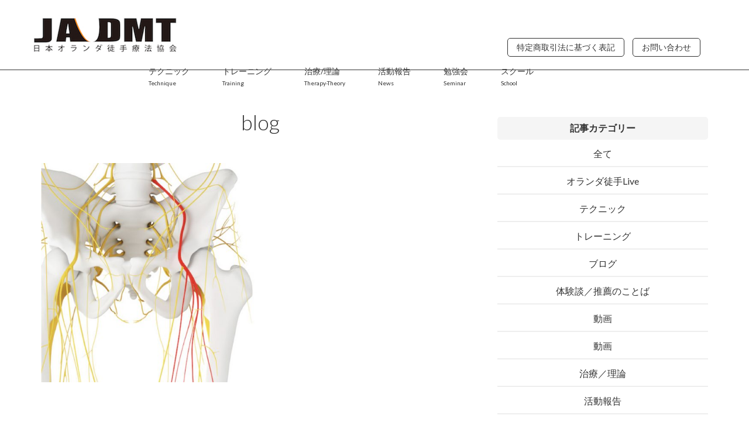

--- FILE ---
content_type: text/html; charset=UTF-8
request_url: https://jadmt.or.jp/%E3%81%97%E3%81%B3%E3%82%8C%E3%81%A3%E3%81%A6%E4%BD%95%E6%95%85%E3%81%A7%E3%82%8B%E3%81%AE%EF%BC%9F%EF%BC%9F%E3%81%9D%E3%81%AE1/
body_size: 23711
content:
<br />
<b>Warning</b>:  call_user_func_array() expects parameter 1 to be a valid callback, class '' not found in <b>/home/jadmt/jadmt.or.jp/public_html/wp-includes/class-wp-hook.php</b> on line <b>324</b><br />
<!doctype html>
  <head prefix="og: http://ogp.me/ns# fb: http://ogp.me/ns/fb# article: http://ogp.me/ns/article#">
<!--[if lt IE 7]><html lang="en" class="no-js ie6"><![endif]-->
<!--[if IE 7]><html lang="en" class="no-js ie7"><![endif]-->
<!--[if IE 8]><html lang="en" class="no-js ie8"><![endif]-->
<!--[if gt IE 8]><!-->
<html lang="en" class="no-js">
<!--<![endif]-->
<head>
	<script async src="https://pagead2.googlesyndication.com/pagead/js/adsbygoogle.js"></script>
<script>
  (adsbygoogle = window.adsbygoogle || []).push({
    google_ad_client: "ca-pub-2580767152179847",
    enable_page_level_ads: true
  });
</script>
	<!-- Google Tag Manager -->
<script>(function(w,d,s,l,i){w[l]=w[l]||[];w[l].push({'gtm.start':
new Date().getTime(),event:'gtm.js'});var f=d.getElementsByTagName(s)[0],
j=d.createElement(s),dl=l!='dataLayer'?'&l='+l:'';j.async=true;j.src=
'https://www.googletagmanager.com/gtm.js?id='+i+dl;f.parentNode.insertBefore(j,f);
})(window,document,'script','dataLayer','GTM-K26F2ZT');</script>
<!-- End Google Tag Manager -->
<!-- Facebook Pixel Code -->
<script>
  !function(f,b,e,v,n,t,s)
  {if(f.fbq)return;n=f.fbq=function(){n.callMethod?
  n.callMethod.apply(n,arguments):n.queue.push(arguments)};
  if(!f._fbq)f._fbq=n;n.push=n;n.loaded=!0;n.version='2.0';
  n.queue=[];t=b.createElement(e);t.async=!0;
  t.src=v;s=b.getElementsByTagName(e)[0];
  s.parentNode.insertBefore(t,s)}(window, document,'script',
  'https://connect.facebook.net/en_US/fbevents.js');
  fbq('init', '299074453970502');
  fbq('track', 'PageView');
</script>
<noscript><img height="1" width="1" style="display:none"
  src="https://www.facebook.com/tr?id=299074453970502&ev=PageView&noscript=1"
/></noscript>
<!-- End Facebook Pixel Code -->

    <meta charset="UTF-8">
    
    <meta name="viewport" content="width=device-width, initial-scale=1.0, maximum-scale=1.0, user-scalable=no">
    <meta name="Description" content="医療サービスで「欧州 No1！」の高い評価を受けるオランダ。日本オランダ徒手療法協会では、テクニック（関節モビライゼーション…etc）の細かいポイントや、リハビリ（再発のリスク管理、痛みのコントロール…etc）の体系的な考え方を普及させるため、臨床で結果をだすための情報をブログやセミナーで発信しています！" />
    <meta name="Keywords" content="日本,オランダ,徒手療法,セミナー,ブログ,モビライゼーション,問診,痛み" />
    <meta name="google-site-verification" content="C3XUy9bgxRTgwQsa9Si1IOKAA-EXekbObPP4J1uu7NQ" />
    <meta name="Copyright" content="Copyright c 2017 JADMT. All Rights Reserved./" />
    <meta http-equiv="X-UA-Compatible" content="IE=edge,chrome=1" />
    <meta property="fb:app_id" content="1774821619474867">
    
    <meta property='og:locale' content='ja_JP'>
    <meta property='fb:app_id' content='1774821619474867'>
    <meta property='og:site_name' content='日本オランダ徒手療法協会'>
    <meta property="og:title" content="しびれって何故でるの？？その1">
<meta property="og:description" content="from 黒田雄太　長崎の自宅デスクより &nbsp; 最近本が読めるようになって 本ばかり読んでいる黒田です（笑） &nbsp; といっても、テレビも少しは見ます &nbsp; 以前テレビで こんな">
<meta property="og:url" content="https://jadmt.or.jp/%e3%81%97%e3%81%b3%e3%82%8c%e3%81%a3%e3%81%a6%e4%bd%95%e6%95%85%e3%81%a7%e3%82%8b%e3%81%ae%ef%bc%9f%ef%bc%9f%e3%81%9d%e3%81%ae1/">
<meta property="og:type" content="article">
<meta property="article:publisher" content="https://www.facebook.com/jadmt2012/">
<meta property="og:image" content="https://jadmt.or.jp/wp-content/uploads/2018/09/b05505e408ca65559f8829fde4e54d08-20.jpeg">
    <meta name="twitter:card" content="summary_large_image">
    <meta name="twitter:site" content="@JADMT2012">

    <!-- Bootstrap 3.3.2 -->
    <link rel="stylesheet" href="https://jadmt.or.jp/wp-content/themes/jadmt/style.css" type="text/css" />
    <link rel="stylesheet" href="https://jadmt.or.jp/wp-content/themes/jadmt/assets/css/bootstrap.min.css">
    <link rel="stylesheet" href="https://jadmt.or.jp/wp-content/themes/jadmt/assets/css/animate.css">
    <link rel="stylesheet" href="https://jadmt.or.jp/wp-content/themes/jadmt/assets/css/font-awesome.min.css">
    <link rel="stylesheet" href="https://jadmt.or.jp/wp-content/themes/jadmt/assets/css/slick.css">
    <link rel="stylesheet" href="https://jadmt.or.jp/wp-content/themes/jadmt/assets/js/rs-plugin/css/settings.css">
    <link rel="stylesheet" href="https://jadmt.or.jp/wp-content/themes/jadmt/assets/css/styles.css">
          
    <link rel="apple-touch-icon" href="https://jadmt.or.jp/wp-content/themes/jadmt/assets/img/dmt-favicon.png" alt="JADMT">
    <link rel="shortcut icon" type="image/vnd.microsoft.icon" href="https://jadmt.or.jp/wp-content/themes/jadmt/assets/img/dmt-favicon.ico" alt="JADMT">
    <script type="text/javascript" src="https://jadmt.or.jp/wp-content/themes/jadmt/assets/js/modernizr.custom.32033.js"></script>
    <script src="https://ajax.googleapis.com/ajax/libs/jquery/1.11.3/jquery.min.js"></script>
    <script src="https://ajax.googleapis.com/ajax/libs/jqueryui/1.11.4/jquery-ui.min.js"></script>
    <script defer src="https://use.fontawesome.com/releases/v5.0.10/js/all.js"></script>

    <!--[if lt IE 9]>
      <script src="https://oss.maxcdn.com/libs/html5shiv/3.7.0/html5shiv.js"></script>
      <script src="https://oss.maxcdn.com/libs/respond.js/1.4.2/respond.min.js"></script>
    <![endif]-->

    <script type="text/javascript">
      var _gaq = _gaq || [];
      _gaq.push(['_setAccount', 'UA-37514234-2']);
      _gaq.push(['_trackPageview']);
    
      (function() {
        var ga = document.createElement('script'); ga.type = 'text/javascript'; ga.async = true;
        ga.src = ('https:' == document.location.protocol ? 'https://ssl' : 'http://www') + '.google-analytics.com/ga.js';
        var s = document.getElementsByTagName('script')[0]; s.parentNode.insertBefore(ga, s);
      })();
    </script>

<!-- Facebook Pixel Code -->
<script>
  !function(f,b,e,v,n,t,s)
  {if(f.fbq)return;n=f.fbq=function(){n.callMethod?
  n.callMethod.apply(n,arguments):n.queue.push(arguments)};
  if(!f._fbq)f._fbq=n;n.push=n;n.loaded=!0;n.version='2.0';
  n.queue=[];t=b.createElement(e);t.async=!0;
  t.src=v;s=b.getElementsByTagName(e)[0];
  s.parentNode.insertBefore(t,s)}(window, document,'script',
  'https://connect.facebook.net/en_US/fbevents.js');
  fbq('init', '108125393213662');
  fbq('track', 'PageView');
</script>
<noscript><img height="1" width="1" style="display:none"
  src="https://www.facebook.com/tr?id=108125393213662&ev=PageView&noscript=1"
/></noscript>
<!-- End Facebook Pixel Code -->



		<!-- All in One SEO 4.6.9.1 - aioseo.com -->
		<title>しびれって何故でるの？？その1 | 日本オランダ徒手療法協会</title>
		<meta name="robots" content="max-image-preview:large" />
		<link rel="canonical" href="https://jadmt.or.jp/%e3%81%97%e3%81%b3%e3%82%8c%e3%81%a3%e3%81%a6%e4%bd%95%e6%95%85%e3%81%a7%e3%82%8b%e3%81%ae%ef%bc%9f%ef%bc%9f%e3%81%9d%e3%81%ae1/" />
		<meta name="generator" content="All in One SEO (AIOSEO) 4.6.9.1" />
		<meta property="og:locale" content="ja_JP" />
		<meta property="og:site_name" content="日本オランダ徒手療法協会" />
		<meta property="og:type" content="article" />
		<meta property="og:title" content="しびれって何故でるの？？その1 | 日本オランダ徒手療法協会" />
		<meta property="og:url" content="https://jadmt.or.jp/%e3%81%97%e3%81%b3%e3%82%8c%e3%81%a3%e3%81%a6%e4%bd%95%e6%95%85%e3%81%a7%e3%82%8b%e3%81%ae%ef%bc%9f%ef%bc%9f%e3%81%9d%e3%81%ae1/" />
		<meta property="fb:app_id" content="1754347447939073" />
		<meta property="fb:admins" content="331708243882745" />
		<meta property="og:image" content="https://jadmt.or.jp/wp-content/uploads/2018/09/b05505e408ca65559f8829fde4e54d08-20.jpeg" />
		<meta property="og:image:secure_url" content="https://jadmt.or.jp/wp-content/uploads/2018/09/b05505e408ca65559f8829fde4e54d08-20.jpeg" />
		<meta property="og:image:width" content="1200" />
		<meta property="og:image:height" content="600" />
		<meta property="article:published_time" content="2018-09-20T01:52:26+00:00" />
		<meta property="article:modified_time" content="2018-09-20T03:33:21+00:00" />
		<meta property="article:publisher" content="https://www.facebook.com/jadmt2012/" />
		<meta name="twitter:card" content="summary_large_image" />
		<meta name="twitter:site" content="@JADMT2012" />
		<meta name="twitter:title" content="しびれって何故でるの？？その1 | 日本オランダ徒手療法協会" />
		<meta name="twitter:image" content="https://jadmt.or.jp/wp-content/uploads/2018/09/b05505e408ca65559f8829fde4e54d08-20.jpeg" />
		<meta name="google" content="nositelinkssearchbox" />
		<script type="application/ld+json" class="aioseo-schema">
			{"@context":"https:\/\/schema.org","@graph":[{"@type":"Article","@id":"https:\/\/jadmt.or.jp\/%e3%81%97%e3%81%b3%e3%82%8c%e3%81%a3%e3%81%a6%e4%bd%95%e6%95%85%e3%81%a7%e3%82%8b%e3%81%ae%ef%bc%9f%ef%bc%9f%e3%81%9d%e3%81%ae1\/#article","name":"\u3057\u3073\u308c\u3063\u3066\u4f55\u6545\u3067\u308b\u306e\uff1f\uff1f\u305d\u306e1 | \u65e5\u672c\u30aa\u30e9\u30f3\u30c0\u5f92\u624b\u7642\u6cd5\u5354\u4f1a","headline":"\u3057\u3073\u308c\u3063\u3066\u4f55\u6545\u3067\u308b\u306e\uff1f\uff1f\u305d\u306e1","author":{"@id":"https:\/\/jadmt.or.jp\/author\/kuroda\/#author"},"publisher":{"@id":"https:\/\/jadmt.or.jp\/#organization"},"image":{"@type":"ImageObject","url":"https:\/\/jadmt.or.jp\/wp-content\/uploads\/2018\/09\/b05505e408ca65559f8829fde4e54d08-20.jpeg","width":1200,"height":600},"datePublished":"2018-09-20T10:52:26+09:00","dateModified":"2018-09-20T12:33:21+09:00","inLanguage":"ja","mainEntityOfPage":{"@id":"https:\/\/jadmt.or.jp\/%e3%81%97%e3%81%b3%e3%82%8c%e3%81%a3%e3%81%a6%e4%bd%95%e6%95%85%e3%81%a7%e3%82%8b%e3%81%ae%ef%bc%9f%ef%bc%9f%e3%81%9d%e3%81%ae1\/#webpage"},"isPartOf":{"@id":"https:\/\/jadmt.or.jp\/%e3%81%97%e3%81%b3%e3%82%8c%e3%81%a3%e3%81%a6%e4%bd%95%e6%95%85%e3%81%a7%e3%82%8b%e3%81%ae%ef%bc%9f%ef%bc%9f%e3%81%9d%e3%81%ae1\/#webpage"},"articleSection":"\u30d6\u30ed\u30b0"},{"@type":"BreadcrumbList","@id":"https:\/\/jadmt.or.jp\/%e3%81%97%e3%81%b3%e3%82%8c%e3%81%a3%e3%81%a6%e4%bd%95%e6%95%85%e3%81%a7%e3%82%8b%e3%81%ae%ef%bc%9f%ef%bc%9f%e3%81%9d%e3%81%ae1\/#breadcrumblist","itemListElement":[{"@type":"ListItem","@id":"https:\/\/jadmt.or.jp\/#listItem","position":1,"name":"\u5bb6","item":"https:\/\/jadmt.or.jp\/","nextItem":"https:\/\/jadmt.or.jp\/%e3%81%97%e3%81%b3%e3%82%8c%e3%81%a3%e3%81%a6%e4%bd%95%e6%95%85%e3%81%a7%e3%82%8b%e3%81%ae%ef%bc%9f%ef%bc%9f%e3%81%9d%e3%81%ae1\/#listItem"},{"@type":"ListItem","@id":"https:\/\/jadmt.or.jp\/%e3%81%97%e3%81%b3%e3%82%8c%e3%81%a3%e3%81%a6%e4%bd%95%e6%95%85%e3%81%a7%e3%82%8b%e3%81%ae%ef%bc%9f%ef%bc%9f%e3%81%9d%e3%81%ae1\/#listItem","position":2,"name":"\u3057\u3073\u308c\u3063\u3066\u4f55\u6545\u3067\u308b\u306e\uff1f\uff1f\u305d\u306e1","previousItem":"https:\/\/jadmt.or.jp\/#listItem"}]},{"@type":"Organization","@id":"https:\/\/jadmt.or.jp\/#organization","name":"\u65e5\u672c\u30aa\u30e9\u30f3\u30c0\u5f92\u624b\u7642\u6cd5\u5354\u4f1a\uff08JADMT\uff09","description":"\u533b\u5e2b\u3068\u5bfe\u7b49\u306a\u7acb\u5834\u3067\u5bc6\u63a5\u306b\u9023\u643a\u3057\u3066\u6d3b\u8e8d\u3059\u308b\u3001\u30aa\u30e9\u30f3\u30c0\u306e\u5f92\u624b\u7642\u6cd5\u58eb\u3002\u305d\u306e\u6280\u8853\u3068\u8003\u3048\u65b9\u3092\u666e\u53ca\u3059\u3079\u304f\u65e5\u672c\u30aa\u30e9\u30f3\u30c0\u5f92\u624b\u7642\u6cd5\u5354\u4f1a(JADMT)\u3092\u767a\u8db3\u3002\u65e5\u672c\u306b\u304a\u3051\u308b\u533b\u7642\u5f93\u4e8b\u8005\u306e\u8cea\u306e\u5411\u4e0a\u3068\u5f92\u624b\u7642\u6cd5\u306e\u767a\u5c55\u306b\u5c3d\u529b\u3057\u3066\u53c2\u308a\u307e\u3059\u3002","url":"https:\/\/jadmt.or.jp\/","logo":{"@type":"ImageObject","url":"https:\/\/jadmt.or.jp\/wp-content\/uploads\/2021\/10\/06cbee9546a6c952e41eb24ec2190ba6.jpg","@id":"https:\/\/jadmt.or.jp\/%e3%81%97%e3%81%b3%e3%82%8c%e3%81%a3%e3%81%a6%e4%bd%95%e6%95%85%e3%81%a7%e3%82%8b%e3%81%ae%ef%bc%9f%ef%bc%9f%e3%81%9d%e3%81%ae1\/#organizationLogo","width":307,"height":85},"image":{"@id":"https:\/\/jadmt.or.jp\/%e3%81%97%e3%81%b3%e3%82%8c%e3%81%a3%e3%81%a6%e4%bd%95%e6%95%85%e3%81%a7%e3%82%8b%e3%81%ae%ef%bc%9f%ef%bc%9f%e3%81%9d%e3%81%ae1\/#organizationLogo"}},{"@type":"Person","@id":"https:\/\/jadmt.or.jp\/author\/kuroda\/#author","url":"https:\/\/jadmt.or.jp\/author\/kuroda\/","name":"\u9ed2\u7530\u96c4\u592a","image":{"@type":"ImageObject","@id":"https:\/\/jadmt.or.jp\/%e3%81%97%e3%81%b3%e3%82%8c%e3%81%a3%e3%81%a6%e4%bd%95%e6%95%85%e3%81%a7%e3%82%8b%e3%81%ae%ef%bc%9f%ef%bc%9f%e3%81%9d%e3%81%ae1\/#authorImage","url":"https:\/\/jadmt.or.jp\/wp-content\/uploads\/2018\/06\/3c94dac5ca3b2dcd2700038885b28506-96x96.jpg","width":96,"height":96,"caption":"\u9ed2\u7530\u96c4\u592a"}},{"@type":"WebPage","@id":"https:\/\/jadmt.or.jp\/%e3%81%97%e3%81%b3%e3%82%8c%e3%81%a3%e3%81%a6%e4%bd%95%e6%95%85%e3%81%a7%e3%82%8b%e3%81%ae%ef%bc%9f%ef%bc%9f%e3%81%9d%e3%81%ae1\/#webpage","url":"https:\/\/jadmt.or.jp\/%e3%81%97%e3%81%b3%e3%82%8c%e3%81%a3%e3%81%a6%e4%bd%95%e6%95%85%e3%81%a7%e3%82%8b%e3%81%ae%ef%bc%9f%ef%bc%9f%e3%81%9d%e3%81%ae1\/","name":"\u3057\u3073\u308c\u3063\u3066\u4f55\u6545\u3067\u308b\u306e\uff1f\uff1f\u305d\u306e1 | \u65e5\u672c\u30aa\u30e9\u30f3\u30c0\u5f92\u624b\u7642\u6cd5\u5354\u4f1a","inLanguage":"ja","isPartOf":{"@id":"https:\/\/jadmt.or.jp\/#website"},"breadcrumb":{"@id":"https:\/\/jadmt.or.jp\/%e3%81%97%e3%81%b3%e3%82%8c%e3%81%a3%e3%81%a6%e4%bd%95%e6%95%85%e3%81%a7%e3%82%8b%e3%81%ae%ef%bc%9f%ef%bc%9f%e3%81%9d%e3%81%ae1\/#breadcrumblist"},"author":{"@id":"https:\/\/jadmt.or.jp\/author\/kuroda\/#author"},"creator":{"@id":"https:\/\/jadmt.or.jp\/author\/kuroda\/#author"},"image":{"@type":"ImageObject","url":"https:\/\/jadmt.or.jp\/wp-content\/uploads\/2018\/09\/b05505e408ca65559f8829fde4e54d08-20.jpeg","@id":"https:\/\/jadmt.or.jp\/%e3%81%97%e3%81%b3%e3%82%8c%e3%81%a3%e3%81%a6%e4%bd%95%e6%95%85%e3%81%a7%e3%82%8b%e3%81%ae%ef%bc%9f%ef%bc%9f%e3%81%9d%e3%81%ae1\/#mainImage","width":1200,"height":600},"primaryImageOfPage":{"@id":"https:\/\/jadmt.or.jp\/%e3%81%97%e3%81%b3%e3%82%8c%e3%81%a3%e3%81%a6%e4%bd%95%e6%95%85%e3%81%a7%e3%82%8b%e3%81%ae%ef%bc%9f%ef%bc%9f%e3%81%9d%e3%81%ae1\/#mainImage"},"datePublished":"2018-09-20T10:52:26+09:00","dateModified":"2018-09-20T12:33:21+09:00"},{"@type":"WebSite","@id":"https:\/\/jadmt.or.jp\/#website","url":"https:\/\/jadmt.or.jp\/","name":"\u65e5\u672c\u30aa\u30e9\u30f3\u30c0\u5f92\u624b\u7642\u6cd5\u5354\u4f1a","description":"\u533b\u5e2b\u3068\u5bfe\u7b49\u306a\u7acb\u5834\u3067\u5bc6\u63a5\u306b\u9023\u643a\u3057\u3066\u6d3b\u8e8d\u3059\u308b\u3001\u30aa\u30e9\u30f3\u30c0\u306e\u5f92\u624b\u7642\u6cd5\u58eb\u3002\u305d\u306e\u6280\u8853\u3068\u8003\u3048\u65b9\u3092\u666e\u53ca\u3059\u3079\u304f\u65e5\u672c\u30aa\u30e9\u30f3\u30c0\u5f92\u624b\u7642\u6cd5\u5354\u4f1a(JADMT)\u3092\u767a\u8db3\u3002\u65e5\u672c\u306b\u304a\u3051\u308b\u533b\u7642\u5f93\u4e8b\u8005\u306e\u8cea\u306e\u5411\u4e0a\u3068\u5f92\u624b\u7642\u6cd5\u306e\u767a\u5c55\u306b\u5c3d\u529b\u3057\u3066\u53c2\u308a\u307e\u3059\u3002","inLanguage":"ja","publisher":{"@id":"https:\/\/jadmt.or.jp\/#organization"}}]}
		</script>
		<!-- All in One SEO -->

<link rel="alternate" type="application/rss+xml" title="日本オランダ徒手療法協会 &raquo; しびれって何故でるの？？その1 のコメントのフィード" href="https://jadmt.or.jp/%e3%81%97%e3%81%b3%e3%82%8c%e3%81%a3%e3%81%a6%e4%bd%95%e6%95%85%e3%81%a7%e3%82%8b%e3%81%ae%ef%bc%9f%ef%bc%9f%e3%81%9d%e3%81%ae1/feed/" />
		<!-- This site uses the Google Analytics by MonsterInsights plugin v9.0.1 - Using Analytics tracking - https://www.monsterinsights.com/ -->
							<script src="//www.googletagmanager.com/gtag/js?id=G-H5EPEX1WZX"  data-cfasync="false" data-wpfc-render="false" type="text/javascript" async></script>
			<script data-cfasync="false" data-wpfc-render="false" type="text/javascript">
				var mi_version = '9.0.1';
				var mi_track_user = true;
				var mi_no_track_reason = '';
								var MonsterInsightsDefaultLocations = {"page_location":"https:\/\/jadmt.or.jp\/%E3%81%97%E3%81%B3%E3%82%8C%E3%81%A3%E3%81%A6%E4%BD%95%E6%95%85%E3%81%A7%E3%82%8B%E3%81%AE%EF%BC%9F%EF%BC%9F%E3%81%9D%E3%81%AE1\/"};
				if ( typeof MonsterInsightsPrivacyGuardFilter === 'function' ) {
					var MonsterInsightsLocations = (typeof MonsterInsightsExcludeQuery === 'object') ? MonsterInsightsPrivacyGuardFilter( MonsterInsightsExcludeQuery ) : MonsterInsightsPrivacyGuardFilter( MonsterInsightsDefaultLocations );
				} else {
					var MonsterInsightsLocations = (typeof MonsterInsightsExcludeQuery === 'object') ? MonsterInsightsExcludeQuery : MonsterInsightsDefaultLocations;
				}

								var disableStrs = [
										'ga-disable-G-H5EPEX1WZX',
									];

				/* Function to detect opted out users */
				function __gtagTrackerIsOptedOut() {
					for (var index = 0; index < disableStrs.length; index++) {
						if (document.cookie.indexOf(disableStrs[index] + '=true') > -1) {
							return true;
						}
					}

					return false;
				}

				/* Disable tracking if the opt-out cookie exists. */
				if (__gtagTrackerIsOptedOut()) {
					for (var index = 0; index < disableStrs.length; index++) {
						window[disableStrs[index]] = true;
					}
				}

				/* Opt-out function */
				function __gtagTrackerOptout() {
					for (var index = 0; index < disableStrs.length; index++) {
						document.cookie = disableStrs[index] + '=true; expires=Thu, 31 Dec 2099 23:59:59 UTC; path=/';
						window[disableStrs[index]] = true;
					}
				}

				if ('undefined' === typeof gaOptout) {
					function gaOptout() {
						__gtagTrackerOptout();
					}
				}
								window.dataLayer = window.dataLayer || [];

				window.MonsterInsightsDualTracker = {
					helpers: {},
					trackers: {},
				};
				if (mi_track_user) {
					function __gtagDataLayer() {
						dataLayer.push(arguments);
					}

					function __gtagTracker(type, name, parameters) {
						if (!parameters) {
							parameters = {};
						}

						if (parameters.send_to) {
							__gtagDataLayer.apply(null, arguments);
							return;
						}

						if (type === 'event') {
														parameters.send_to = monsterinsights_frontend.v4_id;
							var hookName = name;
							if (typeof parameters['event_category'] !== 'undefined') {
								hookName = parameters['event_category'] + ':' + name;
							}

							if (typeof MonsterInsightsDualTracker.trackers[hookName] !== 'undefined') {
								MonsterInsightsDualTracker.trackers[hookName](parameters);
							} else {
								__gtagDataLayer('event', name, parameters);
							}
							
						} else {
							__gtagDataLayer.apply(null, arguments);
						}
					}

					__gtagTracker('js', new Date());
					__gtagTracker('set', {
						'developer_id.dZGIzZG': true,
											});
					if ( MonsterInsightsLocations.page_location ) {
						__gtagTracker('set', MonsterInsightsLocations);
					}
										__gtagTracker('config', 'G-H5EPEX1WZX', {"forceSSL":"true","link_attribution":"true"} );
															window.gtag = __gtagTracker;										(function () {
						/* https://developers.google.com/analytics/devguides/collection/analyticsjs/ */
						/* ga and __gaTracker compatibility shim. */
						var noopfn = function () {
							return null;
						};
						var newtracker = function () {
							return new Tracker();
						};
						var Tracker = function () {
							return null;
						};
						var p = Tracker.prototype;
						p.get = noopfn;
						p.set = noopfn;
						p.send = function () {
							var args = Array.prototype.slice.call(arguments);
							args.unshift('send');
							__gaTracker.apply(null, args);
						};
						var __gaTracker = function () {
							var len = arguments.length;
							if (len === 0) {
								return;
							}
							var f = arguments[len - 1];
							if (typeof f !== 'object' || f === null || typeof f.hitCallback !== 'function') {
								if ('send' === arguments[0]) {
									var hitConverted, hitObject = false, action;
									if ('event' === arguments[1]) {
										if ('undefined' !== typeof arguments[3]) {
											hitObject = {
												'eventAction': arguments[3],
												'eventCategory': arguments[2],
												'eventLabel': arguments[4],
												'value': arguments[5] ? arguments[5] : 1,
											}
										}
									}
									if ('pageview' === arguments[1]) {
										if ('undefined' !== typeof arguments[2]) {
											hitObject = {
												'eventAction': 'page_view',
												'page_path': arguments[2],
											}
										}
									}
									if (typeof arguments[2] === 'object') {
										hitObject = arguments[2];
									}
									if (typeof arguments[5] === 'object') {
										Object.assign(hitObject, arguments[5]);
									}
									if ('undefined' !== typeof arguments[1].hitType) {
										hitObject = arguments[1];
										if ('pageview' === hitObject.hitType) {
											hitObject.eventAction = 'page_view';
										}
									}
									if (hitObject) {
										action = 'timing' === arguments[1].hitType ? 'timing_complete' : hitObject.eventAction;
										hitConverted = mapArgs(hitObject);
										__gtagTracker('event', action, hitConverted);
									}
								}
								return;
							}

							function mapArgs(args) {
								var arg, hit = {};
								var gaMap = {
									'eventCategory': 'event_category',
									'eventAction': 'event_action',
									'eventLabel': 'event_label',
									'eventValue': 'event_value',
									'nonInteraction': 'non_interaction',
									'timingCategory': 'event_category',
									'timingVar': 'name',
									'timingValue': 'value',
									'timingLabel': 'event_label',
									'page': 'page_path',
									'location': 'page_location',
									'title': 'page_title',
									'referrer' : 'page_referrer',
								};
								for (arg in args) {
																		if (!(!args.hasOwnProperty(arg) || !gaMap.hasOwnProperty(arg))) {
										hit[gaMap[arg]] = args[arg];
									} else {
										hit[arg] = args[arg];
									}
								}
								return hit;
							}

							try {
								f.hitCallback();
							} catch (ex) {
							}
						};
						__gaTracker.create = newtracker;
						__gaTracker.getByName = newtracker;
						__gaTracker.getAll = function () {
							return [];
						};
						__gaTracker.remove = noopfn;
						__gaTracker.loaded = true;
						window['__gaTracker'] = __gaTracker;
					})();
									} else {
										console.log("");
					(function () {
						function __gtagTracker() {
							return null;
						}

						window['__gtagTracker'] = __gtagTracker;
						window['gtag'] = __gtagTracker;
					})();
									}
			</script>
				<!-- / Google Analytics by MonsterInsights -->
		<script type="text/javascript">
/* <![CDATA[ */
window._wpemojiSettings = {"baseUrl":"https:\/\/s.w.org\/images\/core\/emoji\/15.0.3\/72x72\/","ext":".png","svgUrl":"https:\/\/s.w.org\/images\/core\/emoji\/15.0.3\/svg\/","svgExt":".svg","source":{"concatemoji":"https:\/\/jadmt.or.jp\/wp-includes\/js\/wp-emoji-release.min.js?ver=6.6.1"}};
/*! This file is auto-generated */
!function(i,n){var o,s,e;function c(e){try{var t={supportTests:e,timestamp:(new Date).valueOf()};sessionStorage.setItem(o,JSON.stringify(t))}catch(e){}}function p(e,t,n){e.clearRect(0,0,e.canvas.width,e.canvas.height),e.fillText(t,0,0);var t=new Uint32Array(e.getImageData(0,0,e.canvas.width,e.canvas.height).data),r=(e.clearRect(0,0,e.canvas.width,e.canvas.height),e.fillText(n,0,0),new Uint32Array(e.getImageData(0,0,e.canvas.width,e.canvas.height).data));return t.every(function(e,t){return e===r[t]})}function u(e,t,n){switch(t){case"flag":return n(e,"\ud83c\udff3\ufe0f\u200d\u26a7\ufe0f","\ud83c\udff3\ufe0f\u200b\u26a7\ufe0f")?!1:!n(e,"\ud83c\uddfa\ud83c\uddf3","\ud83c\uddfa\u200b\ud83c\uddf3")&&!n(e,"\ud83c\udff4\udb40\udc67\udb40\udc62\udb40\udc65\udb40\udc6e\udb40\udc67\udb40\udc7f","\ud83c\udff4\u200b\udb40\udc67\u200b\udb40\udc62\u200b\udb40\udc65\u200b\udb40\udc6e\u200b\udb40\udc67\u200b\udb40\udc7f");case"emoji":return!n(e,"\ud83d\udc26\u200d\u2b1b","\ud83d\udc26\u200b\u2b1b")}return!1}function f(e,t,n){var r="undefined"!=typeof WorkerGlobalScope&&self instanceof WorkerGlobalScope?new OffscreenCanvas(300,150):i.createElement("canvas"),a=r.getContext("2d",{willReadFrequently:!0}),o=(a.textBaseline="top",a.font="600 32px Arial",{});return e.forEach(function(e){o[e]=t(a,e,n)}),o}function t(e){var t=i.createElement("script");t.src=e,t.defer=!0,i.head.appendChild(t)}"undefined"!=typeof Promise&&(o="wpEmojiSettingsSupports",s=["flag","emoji"],n.supports={everything:!0,everythingExceptFlag:!0},e=new Promise(function(e){i.addEventListener("DOMContentLoaded",e,{once:!0})}),new Promise(function(t){var n=function(){try{var e=JSON.parse(sessionStorage.getItem(o));if("object"==typeof e&&"number"==typeof e.timestamp&&(new Date).valueOf()<e.timestamp+604800&&"object"==typeof e.supportTests)return e.supportTests}catch(e){}return null}();if(!n){if("undefined"!=typeof Worker&&"undefined"!=typeof OffscreenCanvas&&"undefined"!=typeof URL&&URL.createObjectURL&&"undefined"!=typeof Blob)try{var e="postMessage("+f.toString()+"("+[JSON.stringify(s),u.toString(),p.toString()].join(",")+"));",r=new Blob([e],{type:"text/javascript"}),a=new Worker(URL.createObjectURL(r),{name:"wpTestEmojiSupports"});return void(a.onmessage=function(e){c(n=e.data),a.terminate(),t(n)})}catch(e){}c(n=f(s,u,p))}t(n)}).then(function(e){for(var t in e)n.supports[t]=e[t],n.supports.everything=n.supports.everything&&n.supports[t],"flag"!==t&&(n.supports.everythingExceptFlag=n.supports.everythingExceptFlag&&n.supports[t]);n.supports.everythingExceptFlag=n.supports.everythingExceptFlag&&!n.supports.flag,n.DOMReady=!1,n.readyCallback=function(){n.DOMReady=!0}}).then(function(){return e}).then(function(){var e;n.supports.everything||(n.readyCallback(),(e=n.source||{}).concatemoji?t(e.concatemoji):e.wpemoji&&e.twemoji&&(t(e.twemoji),t(e.wpemoji)))}))}((window,document),window._wpemojiSettings);
/* ]]> */
</script>
	<style type="text/css">
	.wp-pagenavi{margin-left:auto !important; margin-right:auto; !important}
	</style>
  <style id='wp-emoji-styles-inline-css' type='text/css'>

	img.wp-smiley, img.emoji {
		display: inline !important;
		border: none !important;
		box-shadow: none !important;
		height: 1em !important;
		width: 1em !important;
		margin: 0 0.07em !important;
		vertical-align: -0.1em !important;
		background: none !important;
		padding: 0 !important;
	}
</style>
<link rel='stylesheet' id='wp-block-library-css' href='https://jadmt.or.jp/wp-includes/css/dist/block-library/style.min.css?ver=6.6.1' type='text/css' media='all' />
<style id='classic-theme-styles-inline-css' type='text/css'>
/*! This file is auto-generated */
.wp-block-button__link{color:#fff;background-color:#32373c;border-radius:9999px;box-shadow:none;text-decoration:none;padding:calc(.667em + 2px) calc(1.333em + 2px);font-size:1.125em}.wp-block-file__button{background:#32373c;color:#fff;text-decoration:none}
</style>
<style id='global-styles-inline-css' type='text/css'>
:root{--wp--preset--aspect-ratio--square: 1;--wp--preset--aspect-ratio--4-3: 4/3;--wp--preset--aspect-ratio--3-4: 3/4;--wp--preset--aspect-ratio--3-2: 3/2;--wp--preset--aspect-ratio--2-3: 2/3;--wp--preset--aspect-ratio--16-9: 16/9;--wp--preset--aspect-ratio--9-16: 9/16;--wp--preset--color--black: #000000;--wp--preset--color--cyan-bluish-gray: #abb8c3;--wp--preset--color--white: #ffffff;--wp--preset--color--pale-pink: #f78da7;--wp--preset--color--vivid-red: #cf2e2e;--wp--preset--color--luminous-vivid-orange: #ff6900;--wp--preset--color--luminous-vivid-amber: #fcb900;--wp--preset--color--light-green-cyan: #7bdcb5;--wp--preset--color--vivid-green-cyan: #00d084;--wp--preset--color--pale-cyan-blue: #8ed1fc;--wp--preset--color--vivid-cyan-blue: #0693e3;--wp--preset--color--vivid-purple: #9b51e0;--wp--preset--gradient--vivid-cyan-blue-to-vivid-purple: linear-gradient(135deg,rgba(6,147,227,1) 0%,rgb(155,81,224) 100%);--wp--preset--gradient--light-green-cyan-to-vivid-green-cyan: linear-gradient(135deg,rgb(122,220,180) 0%,rgb(0,208,130) 100%);--wp--preset--gradient--luminous-vivid-amber-to-luminous-vivid-orange: linear-gradient(135deg,rgba(252,185,0,1) 0%,rgba(255,105,0,1) 100%);--wp--preset--gradient--luminous-vivid-orange-to-vivid-red: linear-gradient(135deg,rgba(255,105,0,1) 0%,rgb(207,46,46) 100%);--wp--preset--gradient--very-light-gray-to-cyan-bluish-gray: linear-gradient(135deg,rgb(238,238,238) 0%,rgb(169,184,195) 100%);--wp--preset--gradient--cool-to-warm-spectrum: linear-gradient(135deg,rgb(74,234,220) 0%,rgb(151,120,209) 20%,rgb(207,42,186) 40%,rgb(238,44,130) 60%,rgb(251,105,98) 80%,rgb(254,248,76) 100%);--wp--preset--gradient--blush-light-purple: linear-gradient(135deg,rgb(255,206,236) 0%,rgb(152,150,240) 100%);--wp--preset--gradient--blush-bordeaux: linear-gradient(135deg,rgb(254,205,165) 0%,rgb(254,45,45) 50%,rgb(107,0,62) 100%);--wp--preset--gradient--luminous-dusk: linear-gradient(135deg,rgb(255,203,112) 0%,rgb(199,81,192) 50%,rgb(65,88,208) 100%);--wp--preset--gradient--pale-ocean: linear-gradient(135deg,rgb(255,245,203) 0%,rgb(182,227,212) 50%,rgb(51,167,181) 100%);--wp--preset--gradient--electric-grass: linear-gradient(135deg,rgb(202,248,128) 0%,rgb(113,206,126) 100%);--wp--preset--gradient--midnight: linear-gradient(135deg,rgb(2,3,129) 0%,rgb(40,116,252) 100%);--wp--preset--font-size--small: 13px;--wp--preset--font-size--medium: 20px;--wp--preset--font-size--large: 36px;--wp--preset--font-size--x-large: 42px;--wp--preset--spacing--20: 0.44rem;--wp--preset--spacing--30: 0.67rem;--wp--preset--spacing--40: 1rem;--wp--preset--spacing--50: 1.5rem;--wp--preset--spacing--60: 2.25rem;--wp--preset--spacing--70: 3.38rem;--wp--preset--spacing--80: 5.06rem;--wp--preset--shadow--natural: 6px 6px 9px rgba(0, 0, 0, 0.2);--wp--preset--shadow--deep: 12px 12px 50px rgba(0, 0, 0, 0.4);--wp--preset--shadow--sharp: 6px 6px 0px rgba(0, 0, 0, 0.2);--wp--preset--shadow--outlined: 6px 6px 0px -3px rgba(255, 255, 255, 1), 6px 6px rgba(0, 0, 0, 1);--wp--preset--shadow--crisp: 6px 6px 0px rgba(0, 0, 0, 1);}:where(.is-layout-flex){gap: 0.5em;}:where(.is-layout-grid){gap: 0.5em;}body .is-layout-flex{display: flex;}.is-layout-flex{flex-wrap: wrap;align-items: center;}.is-layout-flex > :is(*, div){margin: 0;}body .is-layout-grid{display: grid;}.is-layout-grid > :is(*, div){margin: 0;}:where(.wp-block-columns.is-layout-flex){gap: 2em;}:where(.wp-block-columns.is-layout-grid){gap: 2em;}:where(.wp-block-post-template.is-layout-flex){gap: 1.25em;}:where(.wp-block-post-template.is-layout-grid){gap: 1.25em;}.has-black-color{color: var(--wp--preset--color--black) !important;}.has-cyan-bluish-gray-color{color: var(--wp--preset--color--cyan-bluish-gray) !important;}.has-white-color{color: var(--wp--preset--color--white) !important;}.has-pale-pink-color{color: var(--wp--preset--color--pale-pink) !important;}.has-vivid-red-color{color: var(--wp--preset--color--vivid-red) !important;}.has-luminous-vivid-orange-color{color: var(--wp--preset--color--luminous-vivid-orange) !important;}.has-luminous-vivid-amber-color{color: var(--wp--preset--color--luminous-vivid-amber) !important;}.has-light-green-cyan-color{color: var(--wp--preset--color--light-green-cyan) !important;}.has-vivid-green-cyan-color{color: var(--wp--preset--color--vivid-green-cyan) !important;}.has-pale-cyan-blue-color{color: var(--wp--preset--color--pale-cyan-blue) !important;}.has-vivid-cyan-blue-color{color: var(--wp--preset--color--vivid-cyan-blue) !important;}.has-vivid-purple-color{color: var(--wp--preset--color--vivid-purple) !important;}.has-black-background-color{background-color: var(--wp--preset--color--black) !important;}.has-cyan-bluish-gray-background-color{background-color: var(--wp--preset--color--cyan-bluish-gray) !important;}.has-white-background-color{background-color: var(--wp--preset--color--white) !important;}.has-pale-pink-background-color{background-color: var(--wp--preset--color--pale-pink) !important;}.has-vivid-red-background-color{background-color: var(--wp--preset--color--vivid-red) !important;}.has-luminous-vivid-orange-background-color{background-color: var(--wp--preset--color--luminous-vivid-orange) !important;}.has-luminous-vivid-amber-background-color{background-color: var(--wp--preset--color--luminous-vivid-amber) !important;}.has-light-green-cyan-background-color{background-color: var(--wp--preset--color--light-green-cyan) !important;}.has-vivid-green-cyan-background-color{background-color: var(--wp--preset--color--vivid-green-cyan) !important;}.has-pale-cyan-blue-background-color{background-color: var(--wp--preset--color--pale-cyan-blue) !important;}.has-vivid-cyan-blue-background-color{background-color: var(--wp--preset--color--vivid-cyan-blue) !important;}.has-vivid-purple-background-color{background-color: var(--wp--preset--color--vivid-purple) !important;}.has-black-border-color{border-color: var(--wp--preset--color--black) !important;}.has-cyan-bluish-gray-border-color{border-color: var(--wp--preset--color--cyan-bluish-gray) !important;}.has-white-border-color{border-color: var(--wp--preset--color--white) !important;}.has-pale-pink-border-color{border-color: var(--wp--preset--color--pale-pink) !important;}.has-vivid-red-border-color{border-color: var(--wp--preset--color--vivid-red) !important;}.has-luminous-vivid-orange-border-color{border-color: var(--wp--preset--color--luminous-vivid-orange) !important;}.has-luminous-vivid-amber-border-color{border-color: var(--wp--preset--color--luminous-vivid-amber) !important;}.has-light-green-cyan-border-color{border-color: var(--wp--preset--color--light-green-cyan) !important;}.has-vivid-green-cyan-border-color{border-color: var(--wp--preset--color--vivid-green-cyan) !important;}.has-pale-cyan-blue-border-color{border-color: var(--wp--preset--color--pale-cyan-blue) !important;}.has-vivid-cyan-blue-border-color{border-color: var(--wp--preset--color--vivid-cyan-blue) !important;}.has-vivid-purple-border-color{border-color: var(--wp--preset--color--vivid-purple) !important;}.has-vivid-cyan-blue-to-vivid-purple-gradient-background{background: var(--wp--preset--gradient--vivid-cyan-blue-to-vivid-purple) !important;}.has-light-green-cyan-to-vivid-green-cyan-gradient-background{background: var(--wp--preset--gradient--light-green-cyan-to-vivid-green-cyan) !important;}.has-luminous-vivid-amber-to-luminous-vivid-orange-gradient-background{background: var(--wp--preset--gradient--luminous-vivid-amber-to-luminous-vivid-orange) !important;}.has-luminous-vivid-orange-to-vivid-red-gradient-background{background: var(--wp--preset--gradient--luminous-vivid-orange-to-vivid-red) !important;}.has-very-light-gray-to-cyan-bluish-gray-gradient-background{background: var(--wp--preset--gradient--very-light-gray-to-cyan-bluish-gray) !important;}.has-cool-to-warm-spectrum-gradient-background{background: var(--wp--preset--gradient--cool-to-warm-spectrum) !important;}.has-blush-light-purple-gradient-background{background: var(--wp--preset--gradient--blush-light-purple) !important;}.has-blush-bordeaux-gradient-background{background: var(--wp--preset--gradient--blush-bordeaux) !important;}.has-luminous-dusk-gradient-background{background: var(--wp--preset--gradient--luminous-dusk) !important;}.has-pale-ocean-gradient-background{background: var(--wp--preset--gradient--pale-ocean) !important;}.has-electric-grass-gradient-background{background: var(--wp--preset--gradient--electric-grass) !important;}.has-midnight-gradient-background{background: var(--wp--preset--gradient--midnight) !important;}.has-small-font-size{font-size: var(--wp--preset--font-size--small) !important;}.has-medium-font-size{font-size: var(--wp--preset--font-size--medium) !important;}.has-large-font-size{font-size: var(--wp--preset--font-size--large) !important;}.has-x-large-font-size{font-size: var(--wp--preset--font-size--x-large) !important;}
:where(.wp-block-post-template.is-layout-flex){gap: 1.25em;}:where(.wp-block-post-template.is-layout-grid){gap: 1.25em;}
:where(.wp-block-columns.is-layout-flex){gap: 2em;}:where(.wp-block-columns.is-layout-grid){gap: 2em;}
:root :where(.wp-block-pullquote){font-size: 1.5em;line-height: 1.6;}
</style>
<link rel='stylesheet' id='rfwbs-front-style-css' href='https://jadmt.or.jp/wp-content/plugins/responsive-full-width-background-slider/css/rfwbs_slider.css?ver=6.6.1' type='text/css' media='all' />
<link rel='stylesheet' id='xeory-fixed-banner-css-css' href='https://jadmt.or.jp/wp-content/plugins/xeory-fixed-banner/css/xeory-fixed-banner.css?ver=6.6.1' type='text/css' media='all' />
<link rel='stylesheet' id='__EPYT__style-css' href='https://jadmt.or.jp/wp-content/plugins/youtube-embed-plus-pro/styles/ytprefs.min.css?ver=14.2.1.2' type='text/css' media='all' />
<style id='__EPYT__style-inline-css' type='text/css'>

                .epyt-gallery-thumb {
                        width: 33.333%;
                }
                
</style>
<link rel='stylesheet' id='__disptype__-css' href='https://jadmt.or.jp/wp-content/plugins/youtube-embed-plus-pro/scripts/lity.min.css?ver=14.2.1.2' type='text/css' media='all' />
<link rel='stylesheet' id='wp-pagenavi-style-css' href='https://jadmt.or.jp/wp-content/plugins/wp-pagenavi-style/css/css3_gray_glossy.css?ver=1.0' type='text/css' media='all' />
<script type="text/javascript" src="https://jadmt.or.jp/wp-content/plugins/google-analytics-for-wordpress/assets/js/frontend-gtag.min.js?ver=9.0.1" id="monsterinsights-frontend-script-js"></script>
<script data-cfasync="false" data-wpfc-render="false" type="text/javascript" id='monsterinsights-frontend-script-js-extra'>/* <![CDATA[ */
var monsterinsights_frontend = {"js_events_tracking":"true","download_extensions":"doc,pdf,ppt,zip,xls,docx,pptx,xlsx","inbound_paths":"[{\"path\":\"\\\/go\\\/\",\"label\":\"affiliate\"},{\"path\":\"\\\/recommend\\\/\",\"label\":\"affiliate\"}]","home_url":"https:\/\/jadmt.or.jp","hash_tracking":"false","v4_id":"G-H5EPEX1WZX"};/* ]]> */
</script>
<script type="text/javascript" src="https://jadmt.or.jp/wp-includes/js/jquery/jquery.min.js?ver=3.7.1" id="jquery-core-js"></script>
<script type="text/javascript" src="https://jadmt.or.jp/wp-includes/js/jquery/jquery-migrate.min.js?ver=3.4.1" id="jquery-migrate-js"></script>
<script type="text/javascript" src="https://jadmt.or.jp/wp-content/plugins/standard-widget-extensions/js/jquery.cookie.js?ver=6.6.1" id="jquery-cookie-js"></script>
<script type="text/javascript" src="https://jadmt.or.jp/wp-content/plugins/xeory-fixed-banner/js/xeory-fixed-banner.js?ver=6.6.1" id="xeory-fixed-banner-js-js"></script>
<script type="text/javascript" src="https://jadmt.or.jp/wp-content/plugins/youtube-embed-plus-pro/scripts/lity.min.js?ver=14.2.1.2" id="__dispload__-js"></script>
<script type="text/javascript" id="__ytprefs__-js-extra">
/* <![CDATA[ */
var _EPYT_ = {"ajaxurl":"https:\/\/jadmt.or.jp\/wp-admin\/admin-ajax.php","security":"c8bf310be4","gallery_scrolloffset":"20","eppathtoscripts":"https:\/\/jadmt.or.jp\/wp-content\/plugins\/youtube-embed-plus-pro\/scripts\/","eppath":"https:\/\/jadmt.or.jp\/wp-content\/plugins\/youtube-embed-plus-pro\/","epresponsiveselector":"[\"iframe.__youtube_prefs__\",\"iframe[src*='youtube.com']\",\"iframe[src*='youtube-nocookie.com']\",\"iframe[data-ep-src*='youtube.com']\",\"iframe[data-ep-src*='youtube-nocookie.com']\",\"iframe[data-ep-gallerysrc*='youtube.com']\"]","epdovol":"1","version":"14.2.1.2","evselector":"iframe.__youtube_prefs__[src], iframe[src*=\"youtube.com\/embed\/\"], iframe[src*=\"youtube-nocookie.com\/embed\/\"]","ajax_compat":"","maxres_facade":"eager","ytapi_load":"light","pause_others":"","stopMobileBuffer":"1","facade_mode":"","not_live_on_channel":"","not_live_showtime":"180","vi_active":"","vi_js_posttypes":[]};
/* ]]> */
</script>
<script type="text/javascript" src="https://jadmt.or.jp/wp-content/plugins/youtube-embed-plus-pro/scripts/ytprefs.min.js?ver=14.2.1.2" id="__ytprefs__-js"></script>
<link rel="https://api.w.org/" href="https://jadmt.or.jp/wp-json/" /><link rel="alternate" title="JSON" type="application/json" href="https://jadmt.or.jp/wp-json/wp/v2/posts/4690" /><link rel="EditURI" type="application/rsd+xml" title="RSD" href="https://jadmt.or.jp/xmlrpc.php?rsd" />
<meta name="generator" content="WordPress 6.6.1" />
<meta name="generator" content="Seriously Simple Podcasting 2.24.0" />
<link rel='shortlink' href='https://jadmt.or.jp/?p=4690' />
<link rel="alternate" title="oEmbed (JSON)" type="application/json+oembed" href="https://jadmt.or.jp/wp-json/oembed/1.0/embed?url=https%3A%2F%2Fjadmt.or.jp%2F%25e3%2581%2597%25e3%2581%25b3%25e3%2582%258c%25e3%2581%25a3%25e3%2581%25a6%25e4%25bd%2595%25e6%2595%2585%25e3%2581%25a7%25e3%2582%258b%25e3%2581%25ae%25ef%25bc%259f%25ef%25bc%259f%25e3%2581%259d%25e3%2581%25ae1%2F" />
<link rel="alternate" title="oEmbed (XML)" type="text/xml+oembed" href="https://jadmt.or.jp/wp-json/oembed/1.0/embed?url=https%3A%2F%2Fjadmt.or.jp%2F%25e3%2581%2597%25e3%2581%25b3%25e3%2582%258c%25e3%2581%25a3%25e3%2581%25a6%25e4%25bd%2595%25e6%2595%2585%25e3%2581%25a7%25e3%2582%258b%25e3%2581%25ae%25ef%25bc%259f%25ef%25bc%259f%25e3%2581%259d%25e3%2581%25ae1%2F&#038;format=xml" />

<link rel="alternate" type="application/rss+xml" title="ポッドキャストの RSS フィード" href="https://anchor.fm/s/1089fd90/podcast/rss" />


<style type="text/css">
        .hm-swe-resize-message {
        height: 50%;
        width: 50%;
        margin: auto;
        position: absolute;
        top: 0; left: 0; bottom: 0; right: 0;
        z-index: 99999;

        color: white;
    }

    .hm-swe-modal-background {
        position: fixed;
        top: 0; left: 0; 	bottom: 0; right: 0;
        background: none repeat scroll 0% 0% rgba(0, 0, 0, 0.85);
        z-index: 99998;
        display: none;
    }
</style>
    <script type="text/javascript">
	window._wp_rp_static_base_url = 'https://wprp.zemanta.com/static/';
	window._wp_rp_wp_ajax_url = "https://jadmt.or.jp/wp-admin/admin-ajax.php";
	window._wp_rp_plugin_version = '3.6.4';
	window._wp_rp_post_id = '4690';
	window._wp_rp_num_rel_posts = '10';
	window._wp_rp_thumbnails = true;
	window._wp_rp_post_title = '%E3%81%97%E3%81%B3%E3%82%8C%E3%81%A3%E3%81%A6%E4%BD%95%E6%95%85%E3%81%A7%E3%82%8B%E3%81%AE%EF%BC%9F%EF%BC%9F%E3%81%9D%E3%81%AE1';
	window._wp_rp_post_tags = ['%E3%83%96%E3%83%AD%E3%82%B0', '1', 'span', 'alt'];
	window._wp_rp_promoted_content = true;
</script>
<link rel="stylesheet" href="https://jadmt.or.jp/wp-content/plugins/wordpress-23-related-posts-plugin/static/themes/modern.css?version=3.6.4" />
	<style type="text/css">
	 .wp-pagenavi
	{
		font-size:12px !important;
	}
	</style>
	
<!-- Meta Pixel Code -->
<script type='text/javascript'>
!function(f,b,e,v,n,t,s){if(f.fbq)return;n=f.fbq=function(){n.callMethod?
n.callMethod.apply(n,arguments):n.queue.push(arguments)};if(!f._fbq)f._fbq=n;
n.push=n;n.loaded=!0;n.version='2.0';n.queue=[];t=b.createElement(e);t.async=!0;
t.src=v;s=b.getElementsByTagName(e)[0];s.parentNode.insertBefore(t,s)}(window,
document,'script','https://connect.facebook.net/en_US/fbevents.js?v=next');
</script>
<!-- End Meta Pixel Code -->

      <script type='text/javascript'>
        var url = window.location.origin + '?ob=open-bridge';
        fbq('set', 'openbridge', '177869927790311', url);
      </script>
    <script type='text/javascript'>fbq('init', '177869927790311', {}, {
    "agent": "wordpress-6.6.1-3.0.16"
})</script><script type='text/javascript'>
    fbq('track', 'PageView', []);
  </script>
<!-- Meta Pixel Code -->
<noscript>
<img height="1" width="1" style="display:none" alt="fbpx"
src="https://www.facebook.com/tr?id=177869927790311&ev=PageView&noscript=1" />
</noscript>
<!-- End Meta Pixel Code -->

<!-- BEGIN: WP Social Bookmarking Light HEAD -->


<script>
    (function (d, s, id) {
        var js, fjs = d.getElementsByTagName(s)[0];
        if (d.getElementById(id)) return;
        js = d.createElement(s);
        js.id = id;
        js.src = "//connect.facebook.net/ja_JP/sdk.js#xfbml=1&version=v2.7";
        fjs.parentNode.insertBefore(js, fjs);
    }(document, 'script', 'facebook-jssdk'));
</script>

<style type="text/css">
    .wp_social_bookmarking_light{
    border: 0 !important;
    padding: 10px 0 20px 0 !important;
    margin: 0 !important;
}
.wp_social_bookmarking_light div{
    float: left !important;
    border: 0 !important;
    padding: 0 !important;
    margin: 0 5px 0px 0 !important;
    min-height: 30px !important;
    line-height: 18px !important;
    text-indent: 0 !important;
}
.wp_social_bookmarking_light img{
    border: 0 !important;
    padding: 0;
    margin: 0;
    vertical-align: top !important;
}
.wp_social_bookmarking_light_clear{
    clear: both !important;
}
#fb-root{
    display: none;
}
.wsbl_twitter{
    width: 100px;
}
.wsbl_facebook_like iframe{
    max-width: none !important;
}
.wsbl_pinterest a{
    border: 0px !important;
}
</style>
<!-- END: WP Social Bookmarking Light HEAD -->
<style type="text/css">.broken_link, a.broken_link {
	text-decoration: line-through;
}</style><link rel="icon" href="https://jadmt.or.jp/wp-content/uploads/2018/12/cropped-2a5b65c66016baab2dde0d5b427cbb47-32x32.png" sizes="32x32" />
<link rel="icon" href="https://jadmt.or.jp/wp-content/uploads/2018/12/cropped-2a5b65c66016baab2dde0d5b427cbb47-192x192.png" sizes="192x192" />
<link rel="apple-touch-icon" href="https://jadmt.or.jp/wp-content/uploads/2018/12/cropped-2a5b65c66016baab2dde0d5b427cbb47-180x180.png" />
<meta name="msapplication-TileImage" content="https://jadmt.or.jp/wp-content/uploads/2018/12/cropped-2a5b65c66016baab2dde0d5b427cbb47-270x270.png" />
</head>

<body data-rsssl=1 class="post-template-default single single-post postid-4690 single-format-standard">
    <div class="pre-loader">
        <div class="load-con">
            <div class="spinner">
              <div class="bounce1"></div>
              <div class="bounce2"></div>
              <div class="bounce3"></div>
            </div>
        </div>
    </div>
   
    <header> 
        <nav class="navbar navbar-default navbar-fixed-top" role="navigation">
                <div class="container">
                    <!-- Brand and toggle get grouped for better mobile display -->
                    <div class="navbar-header">
                        <button type="button" class="navbar-toggle" data-toggle="collapse" data-target="#bs-example-navbar-collapse-1">
                            <span class="fa fa-bars fa-lg"></span>
                        </button>
                        <a class="navbar-brand" href="https://jadmt.or.jp">
                            <h1 class="site-title">
                                                                                <img src="https://jadmt.or.jp/wp-content/themes/jadmt/assets/img/jadmt_main_logo_pc.jpg">
                                                                </h1>
                        </a>
                    </div>

                    <!-- Collect the nav links, forms, and other content for toggling -->
                    <div class="collapse navbar-collapse" id="bs-example-navbar-collapse-1">
                            <ul class="nav navbar-nav navbar-right">
                                <li><a href="https://jadmt.or.jp/category/technique/">テクニック<span>technique</span></a></li>
                                <li><a href="https://jadmt.or.jp/category/training/">トレーニング<span>training</span></a></li>
                                <li><a href="https://jadmt.or.jp/category/therapy-theory/">治療/理論<span>therapy-theory</span></a></li>
                                <li><a href="https://jadmt.or.jp/category/activity_report/">活動報告<span>News</span></a></li>
                                <li><a href="https://jadmt.or.jp/seminar_entry/">勉強会<span>Seminar</span></a></li>
                                <li><a href="http://dmtschool.jp/" target="blank">スクール<span>School</span></a></li>
                                <li class="header-company"><a href="https://jadmt.or.jp/company/">特定商取引法に基づく表記<span>Company</span></a></li>                                                                
                                <li class="header-contact"><a href="https://jadmt.or.jp/contact/">お問い合わせ<span>Contact</span></a></li>                    
                            </ul>
                    </div>
                    <!-- /.navbar-collapse -->
                </div>
                <!-- /.container-->
        </nav>
    </header>
    <div id="primary">    <section id="demo">
        	<div class="container clearfix">
        	        <div class="row">
        	                <div class="col-md-8 col-sm-8 col-xs-12">
				        			<div class="section-heading">
										  											<div class="">	
												<h1>blog</h1>
											</div>
				                			<p></p>
				            		</div>
		                    		<div class="row">
		                					<div class="col-md-12 col-sm-12 col-xs-12">
		                                            <div class="post-data">
		                                                		                                                        <div class="select-item-image"><img width="1024" height="512" src="https://jadmt.or.jp/wp-content/uploads/2018/09/b05505e408ca65559f8829fde4e54d08-20.jpeg" class="attachment-size1 size-size1 wp-post-image" alt="" decoding="async" fetchpriority="high" srcset="https://jadmt.or.jp/wp-content/uploads/2018/09/b05505e408ca65559f8829fde4e54d08-20.jpeg 1200w, https://jadmt.or.jp/wp-content/uploads/2018/09/b05505e408ca65559f8829fde4e54d08-20-300x150.jpeg 300w, https://jadmt.or.jp/wp-content/uploads/2018/09/b05505e408ca65559f8829fde4e54d08-20-768x384.jpeg 768w, https://jadmt.or.jp/wp-content/uploads/2018/09/b05505e408ca65559f8829fde4e54d08-20-1024x512.jpeg 1024w, https://jadmt.or.jp/wp-content/uploads/2018/09/b05505e408ca65559f8829fde4e54d08-20-1000x500.jpeg 1000w" sizes="(max-width: 1024px) 100vw, 1024px" /></div>
		                                                        <h2 class="single-title">しびれって何故でるの？？その1</h2>
		                                                        <span class="single-date">2018.09.20</span>
																<div class='wp_social_bookmarking_light'>
            <div class="wsbl_facebook_like"><div id="fb-root"></div><fb:like href="" layout="button_count" action="like" width="100" share="true" show_faces="false" ></fb:like></div>
            <div class="wsbl_twitter"><a href="https://twitter.com/share" class="twitter-share-button" data-url="" data-text="" data-lang="ja">Tweet</a></div>
            <div class="wsbl_line"><a href='http://line.me/R/msg/text/?%0D%0A' title='LINEで送る' rel=nofollow class='wp_social_bookmarking_light_a' ><img src='https://jadmt.or.jp/wp-content/plugins/wp-social-bookmarking-light/public/images/line88x20.png' alt='LINEで送る' title='LINEで送る' width='88' height='20' class='wp_social_bookmarking_light_img' /></a></div>
            <div class="wsbl_google_plus_one"><g:plusone size="medium" annotation="bubble" href="" ></g:plusone></div>
    </div>
<br class='wp_social_bookmarking_light_clear' />
		                                                        <span><p><span style="font-weight: 400;">from 黒田雄太　長崎の自宅デスクより</span></p>
<p>&nbsp;</p>
<p><span style="font-weight: 400;">最近本が読めるようになって</span></p>
<p><span style="font-weight: 400;">本ばかり読んでいる黒田です（笑）</span></p>
<p>&nbsp;</p>
<p><span style="font-weight: 400;">といっても、</span><span style="font-weight: 400;">テレビも少しは見ます</span></p>
<p>&nbsp;</p>
<p><span style="font-weight: 400;">以前テレビで</span></p>
<p><span style="font-weight: 400;">こんなことを言っていました</span></p>
<p>&nbsp;</p>
<p><span style="font-weight: 400;">「結婚してから太った男は、将来男性機能が衰える⁈」</span></p>
<p>&nbsp;</p>
<p><span style="font-weight: 400;">ホンマでっか！（笑）</span></p>
<p>&nbsp;</p>
<p><span style="font-weight: 400;">とツッコミたくなりましたよ！</span></p>
<p>&nbsp;</p>
<p><span style="font-weight: 400;">若干その気がある僕（太ったのほうです涙）は他人事だと思えません</span></p>
<p>&nbsp;</p>
<p><span style="font-weight: 400;">と同時に</span></p>
<p>
<span style="font-weight: 400;">なんで？？？</span></p>
<p>
<span style="font-weight: 400;">頭の中はクエスチョンマーク</span></p>
<p>&nbsp;</p>
<p><span style="font-weight: 400;">その後の解説で</span><span style="font-weight: 400;">食べ過ぎて太ると糖尿病になる危険性が高く</span></p>
<p><span style="font-weight: 400;">その合併症として男性機能の衰えが出る可能性がある</span></p>
<p>&nbsp;</p>
<p><span style="font-weight: 400;">ということでした</span></p>
<p>&nbsp;</p>
<p><span style="font-weight: 400;">そういうことね！</span></p>
<p>&nbsp;</p>
<p><span style="font-weight: 400;">医学的根拠があるのはわかりませんが</span></p>
<p><span style="font-weight: 400;">なんとなく納得できました</span></p>
<p>&nbsp;</p>
<p><span style="font-weight: 400;">でも</span></p>
<p><span style="font-weight: 400;">テレビってこういうこと多いですよね</span></p>
<p>&nbsp;</p>
<p><span style="font-weight: 400;">「〇〇だと、△△になる！」</span></p>
<p>&nbsp;</p>
<p><span style="font-weight: 400;">みたいな</span></p>
<p><span style="font-weight: 400;">根拠をすっ飛ばしたような言い方</span></p>
<p>&nbsp;</p>
<p><span style="font-weight: 400;">インパクトが大きい分、</span><span style="font-weight: 400;">それだけを鵜呑みにしてしまうのは</span><span style="font-weight: 400;">かなり危ないですよね</span></p>
<p>
<span style="font-weight: 400;">、、、</span></p>
<p>&nbsp;</p>
<p><span style="font-weight: 400;">先ほどの</span></p>
<p><span style="font-weight: 400;">ホンマでっか？（笑）のような話</span></p>
<p>&nbsp;</p>
<p><span style="font-weight: 400;">実は病院の中でも日常的に行われています</span></p>
<p>&nbsp;</p>
<p><span style="font-weight: 400;">患者「先生、わたし足がしびれるんです。原因は何ですか？」</span></p>
<p>&nbsp;</p>
<p><span style="font-weight: 400;">医者「それはですね。坐骨神経痛だからですよ。坐骨神経痛だからしびれるんです」</span></p>
<p>&nbsp;</p>
<p><span style="font-weight: 400;">患者「坐骨神経痛だからですか…」</span></p>
<p>&nbsp;</p>
<p><span style="font-weight: 400;">みたいな</span></p>
<p>
<span style="font-weight: 400;">「坐骨神経痛」だから「しびれる」？？？</span></p>
<p>
<span style="font-weight: 400;">何か大事な部分を飛ばしていませんか？</span></p>
<p>&nbsp;</p>
<p><span style="font-weight: 400;">そう</span></p>
<p><span style="font-weight: 400;">「しびれが出るメカニズム」が</span><span style="font-weight: 400;">説明の中にないのです</span></p>
<p>&nbsp;</p>
<p><span style="font-weight: 400;">今回はその根拠となる</span><span style="font-weight: 400;">大事な部分をご紹介します！</span></p>
<p>&nbsp;</p>
<h2><span style="font-weight: 400;">キーワードは酸素と栄養</span></h2>
<p><img decoding="async" class="alignleft size-full wp-image-4692" src="https://jadmt.or.jp/wp-content/uploads/2018/09/b05505e408ca65559f8829fde4e54d08-19.jpeg" alt="" width="1200" height="600" srcset="https://jadmt.or.jp/wp-content/uploads/2018/09/b05505e408ca65559f8829fde4e54d08-19.jpeg 1200w, https://jadmt.or.jp/wp-content/uploads/2018/09/b05505e408ca65559f8829fde4e54d08-19-300x150.jpeg 300w, https://jadmt.or.jp/wp-content/uploads/2018/09/b05505e408ca65559f8829fde4e54d08-19-768x384.jpeg 768w, https://jadmt.or.jp/wp-content/uploads/2018/09/b05505e408ca65559f8829fde4e54d08-19-1024x512.jpeg 1024w, https://jadmt.or.jp/wp-content/uploads/2018/09/b05505e408ca65559f8829fde4e54d08-19-1000x500.jpeg 1000w" sizes="(max-width: 1200px) 100vw, 1200px" /></p>
<p><span style="font-weight: 400;">皆さん</span></p>
<p><span style="font-weight: 400;">解剖学の教科書で</span><span style="font-weight: 400;">神経の断面図を見たことはありますか？</span></p>
<p>&nbsp;</p>
<p><span style="font-weight: 400;">学生時代は見たけど</span><span style="font-weight: 400;">臨床に出てからは見てないなぁ…</span></p>
<p>&nbsp;</p>
<p><span style="font-weight: 400;">という</span><span style="font-weight: 400;">そんなあなた、</span><span style="font-weight: 400;">是非見てみてください！</span></p>
<p>&nbsp;</p>
<p><span style="font-weight: 400;"><img decoding="async" class="alignleft size-full wp-image-4691" src="https://jadmt.or.jp/wp-content/uploads/2018/09/1.001.jpeg" alt="" width="1200" height="600" srcset="https://jadmt.or.jp/wp-content/uploads/2018/09/1.001.jpeg 1200w, https://jadmt.or.jp/wp-content/uploads/2018/09/1.001-300x150.jpeg 300w, https://jadmt.or.jp/wp-content/uploads/2018/09/1.001-768x384.jpeg 768w, https://jadmt.or.jp/wp-content/uploads/2018/09/1.001-1024x512.jpeg 1024w, https://jadmt.or.jp/wp-content/uploads/2018/09/1.001-1000x500.jpeg 1000w" sizes="(max-width: 1200px) 100vw, 1200px" /></span></p>
<p>
<span style="font-weight: 400;">見ましたか？</span></p>
<p>&nbsp;</p>
<p><span style="font-weight: 400;">よく見てみると神経の断面の中に</span><span style="font-weight: 400;">動脈や静脈がありませんか？</span></p>
<p>&nbsp;</p>
<p><span style="font-weight: 400;">つまり</span></p>
<p><span style="font-weight: 400;">神経は血流が豊富な組織なのです</span></p>
<p>&nbsp;</p>
<p><span style="font-weight: 400;">筋肉などの軟部組織は血流によって</span></p>
<p><span style="font-weight: 400;">細胞に酸素や栄養を運びますよね！</span></p>
<p>&nbsp;</p>
<p><span style="font-weight: 400;">神経に血流があるというのは</span></p>
<p><span style="font-weight: 400;">あまりイメージすることがないですが</span></p>
<p>&nbsp;</p>
<p><span style="font-weight: 400;">他の軟部組織と同じように</span></p>
<p><span style="font-weight: 400;">神経も酸素や栄養が不足すると</span></p>
<p><span style="font-weight: 400;">短くなったり、硬くなったり、くっついたり…</span></p>
<p>&nbsp;</p>
<p><span style="font-weight: 400;">そんな事が起こるんです</span></p>
<p>&nbsp;</p>
<p><span style="font-weight: 400;">坐骨神経痛の原因として</span></p>
<p><span style="font-weight: 400;">梨状筋の圧迫による梨状筋症候群</span></p>
<p><span style="font-weight: 400;">つまり絞扼性神経障害があります</span></p>
<p>&nbsp;</p>
<p><span style="font-weight: 400;">絞扼性神経障害によりしびれが出るのは</span></p>
<p>&nbsp;</p>
<p><span style="font-weight: 400;">神経の圧迫により</span></p>
<p><span style="font-weight: 400;">神経自体の酸素や栄養が不足してしまっている</span></p>
<p>&nbsp;</p>
<p><span style="font-weight: 400;">ということになります</span></p>
<p>
<span style="font-weight: 400;">ここで</span></p>
<p><span style="font-weight: 400;">絞扼性神経障害と同様にしびれが出現する</span></p>
<p><span style="font-weight: 400;">椎間板ヘルニア</span></p>
<p>&nbsp;</p>
<p><span style="font-weight: 400;">これはどのようなメカニズムで</span></p>
<p><span style="font-weight: 400;">しびれが起きているのでしょうか？</span></p>
<p>&nbsp;</p>
<p><span style="font-weight: 400;">もうここまで読んでいただいた皆さんなら</span></p>
<p><span style="font-weight: 400;">分かるはずです！</span></p>
<p>&nbsp;</p>
<p><span style="font-weight: 400;">椎間板ヘルニアは</span></p>
<p><span style="font-weight: 400;">飛び出した椎間板が神経根を圧迫するという病態です</span></p>
<p>&nbsp;</p>
<p><span style="font-weight: 400;">ということは圧迫された神経根は</span></p>
<p><span style="font-weight: 400;">酸素や栄養が不足する…</span></p>
<p>&nbsp;</p>
<p><span style="font-weight: 400;">つまり、</span><span style="font-weight: 400;">しびれが出現する！</span></p>
<p>&nbsp;</p>
<p><span style="font-weight: 400;">ということになります</span></p>
<p>&nbsp;</p>
<p><span style="font-weight: 400;">末梢神経で圧迫が生じれば</span></p>
<p><span style="font-weight: 400;">絞扼性神経障害といい</span></p>
<p><span style="font-weight: 400;">しびれは末梢神経支配領域に出現します</span></p>
<p>&nbsp;</p>
<p><span style="font-weight: 400;">神経根で圧迫が生じれば</span></p>
<p><span style="font-weight: 400;">椎間板ヘルニアといい</span></p>
<p><span style="font-weight: 400;">しびれは髄節支配領域に出現します</span></p>
<p>&nbsp;</p>
<p><span style="font-weight: 400;">・どこで圧迫されて</span></p>
<p><span style="font-weight: 400;">・どこにしびれが出現するか</span></p>
<p>&nbsp;</p>
<p><span style="font-weight: 400;">というのが違うだけで</span></p>
<p><span style="font-weight: 400;">基本的には同じメカニズムなんですよ！</span></p>
<p>&nbsp;</p>
<p><span style="font-weight: 400;">ここで１つ</span></p>
<p><span style="font-weight: 400;">しびれに関する臨床あるあるを（笑）</span></p>
<p>&nbsp;</p>
<p><span style="font-weight: 400;">しびれのある部位を直接リリースしたり</span></p>
<p><span style="font-weight: 400;">マッサージする事で</span></p>
<p>&nbsp;</p>
<p><span style="font-weight: 400;">一時的にしびれが軽くなることってないですか？</span></p>
<p>&nbsp;</p>
<p><span style="font-weight: 400;">僕は結構ありましたね！</span></p>
<p>&nbsp;</p>
<p><span style="font-weight: 400;">よっしゃ！これでしびれ解決！！</span></p>
<p>&nbsp;</p>
<p><span style="font-weight: 400;">みたいに思ったのは束の間</span></p>
<p><span style="font-weight: 400;">すぐにしびれは戻ってきました（汗）</span></p>
<p>&nbsp;</p>
<p><span style="font-weight: 400;">皆さんもこんな経験ありませんか？</span></p>
<p>&nbsp;</p>
<p><span style="font-weight: 400;">やっぱりテクニックって</span></p>
<p><span style="font-weight: 400;">すごく魅力的だし、効果は高いですよね</span></p>
<p>&nbsp;</p>
<p><span style="font-weight: 400;">でも今回ご紹介した</span></p>
<p><span style="font-weight: 400;">しびれが出るメカニズムのような</span></p>
<p><span style="font-weight: 400;">「理論」をしっかりと押さえておかないと</span></p>
<p>&nbsp;</p>
<p><span style="font-weight: 400;">根本的な解決にはならないんですよね</span></p>
<p>&nbsp;</p>
<p><span style="font-weight: 400;">「理論」ありきで</span></p>
<p><span style="font-weight: 400;">それに合うテクニックを選択する</span></p>
<p>&nbsp;</p>
<p><span style="font-weight: 400;">そうあるべきだと</span><span style="font-weight: 400;">僕は思います</span></p>
<p>&nbsp;</p>
<p><span style="font-weight: 400;">今回は臨床で悩むことが多い</span></p>
<p><span style="font-weight: 400;">しびれについてご紹介しました</span></p>
<p>&nbsp;</p>
<p><span style="font-weight: 400;">痛みと違いしびれは</span></p>
<p>&nbsp;</p>
<p><span style="font-weight: 400;">どう治療したらいいのか…</span></p>
<p>&nbsp;</p>
<p><span style="font-weight: 400;">そう思われている治療家が多いと思います</span></p>
<p>&nbsp;</p>
<p><span style="font-weight: 400;">しかし</span></p>
<p><span style="font-weight: 400;">組織の解剖学と病態に関する知識がさえあれば</span></p>
<p><span style="font-weight: 400;">対応できることも増えるのではないでしょうか？</span></p>
<p>&nbsp;</p>
<p><span style="font-weight: 400;">しびれと聞いて</span></p>
<p><span style="font-weight: 400;">敬遠せずに</span></p>
<p>&nbsp;</p>
<p><span style="font-weight: 400;">自信をもって、</span></p>
<p><span style="font-weight: 400;">神経に対しても治療ができる</span><span style="font-weight: 400;">治療家が増えたらいいなぁと思います</span></p>
<p>&nbsp;</p>
<p><span style="font-weight: 400;">そうなれば</span></p>
<p><span style="font-weight: 400;">救われる患者さんがたくさんいることでしょう！</span></p>
<p>&nbsp;</p>
<p><span style="font-weight: 400;">次回も今回に引き続きしびれに関することを</span></p>
<p><span style="font-weight: 400;">ご紹介したいと思います！</span></p>
<p>&nbsp;</p>
<h2><span style="font-weight: 400;">P.S.</span></h2>
<p><span style="font-weight: 400;">テレビで言っていることって全部を鵜呑みには出来ないですよね</span></p>
<p><span style="font-weight: 400;">でも…ダイエットはしとこうかな（笑）</span></p>
<div class="link-button">
<a href="https://a13.hm-f.jp/index.php?action=R1&amp;a=149&amp;g=3&amp;f=7" class="broken_link" rel="nofollow"> </p>
<table>
<tbody>
<tr>
<th>></th>
<td>【メルマガ登録】成果につながる情報</td>
</tr>
</tbody>
</table>
<p> </a>
</div>
</span>
		                                                		                                            </div>
													<div class="single-tag-content">
																												</div>
		                                     </div>
													                					 <div class="col-md-12 col-sm-12 col-xs-12">
													<div class='wp_social_bookmarking_light'>
            <div class="wsbl_facebook_like"><div id="fb-root"></div><fb:like href="" layout="button_count" action="like" width="100" share="true" show_faces="false" ></fb:like></div>
            <div class="wsbl_twitter"><a href="https://twitter.com/share" class="twitter-share-button" data-url="" data-text="" data-lang="ja">Tweet</a></div>
            <div class="wsbl_line"><a href='http://line.me/R/msg/text/?%0D%0A' title='LINEで送る' rel=nofollow class='wp_social_bookmarking_light_a' ><img src='https://jadmt.or.jp/wp-content/plugins/wp-social-bookmarking-light/public/images/line88x20.png' alt='LINEで送る' title='LINEで送る' width='88' height='20' class='wp_social_bookmarking_light_img' /></a></div>
            <div class="wsbl_google_plus_one"><g:plusone size="medium" annotation="bubble" href="" ></g:plusone></div>
    </div>
<br class='wp_social_bookmarking_light_clear' />
		 													
													<h3 class="avatar-title">この記事を書いた人</h3>
								                    <div class="row">
								                			<div class="col-sm-5 col-xs-12">
								                					<img alt='アバター画像' src='https://jadmt.or.jp/wp-content/uploads/2018/06/3c94dac5ca3b2dcd2700038885b28506-1000x1000.jpg' srcset='https://jadmt.or.jp/wp-content/uploads/2018/06/3c94dac5ca3b2dcd2700038885b28506.JPG 2x' class='avatar avatar-1000 photo' height='1000' width='1000' loading='lazy' decoding='async'/>								                			</div>
								                			<div class="col-sm-7 col-xs-12">
								                					<h3>黒田雄太</h3>
								                					<p class="author-desc">長崎県在住の理学療法士。【JADMT公認】オランダ準徒手療法士。基礎コース・福岡校アシスタント担当。Nagasaki Orthopaedic &amp; Sports Physical Therapy(NOSPT) 役員。総合病院、整形外科クリニック、デイケア、特別養護老人ホームを経験。
自身の“辛い腰痛”の経験から、「世の中の腰痛で苦しむ方を助けたい」という使命を持つ。
一時的に自覚症状を解消するだけの対処療法ではなく、腰痛の患者様を「施術」から「トレーニング」までトータルにサポートすることを信条としている。一児の父。</p>
								                			</div>				
													</div>   
																										                                       
		                                            <div class="relation-area clearfix">
															<h3 class="term-title">関連記事</h3>
		                                                   
<div class="wp_rp_wrap  wp_rp_modern" id="wp_rp_first"><div class="wp_rp_content"><ul class="related_post wp_rp"><li data-position="0" data-poid="in-6958" data-post-type="none" ><a href="https://jadmt.or.jp/%e6%a9%88%e9%aa%a8%e9%81%a0%e4%bd%8d%e7%ab%af%e9%aa%a8%e6%8a%98%e3%81%ae%e3%83%aa%e3%83%8f%e3%81%af%e9%9b%a3%e3%81%97%e3%81%84/" class="wp_rp_thumbnail"><img src="https://jadmt.or.jp/wp-content/uploads/2019/07/68a2e1bebe50dd61e86481e7394fe906-150x150.jpeg" alt="橈骨遠位端骨折のリハは難しい" width="150" height="150" /></a><a href="https://jadmt.or.jp/%e6%a9%88%e9%aa%a8%e9%81%a0%e4%bd%8d%e7%ab%af%e9%aa%a8%e6%8a%98%e3%81%ae%e3%83%aa%e3%83%8f%e3%81%af%e9%9b%a3%e3%81%97%e3%81%84/" class="wp_rp_title">橈骨遠位端骨折のリハは難しい</a></li><li data-position="1" data-poid="in-5056" data-post-type="none" ><a href="https://jadmt.or.jp/%e5%83%95%e3%80%81%e3%83%86%e3%83%8b%e3%82%b9%e8%82%98%e3%81%ae%e6%82%a3%e8%80%85%e3%81%95%e3%82%93%e3%81%a7%e5%a4%b1%e6%95%97%e3%81%97%e3%81%be%e3%81%97%e3%81%9f%ef%bc%81/" class="wp_rp_thumbnail"><img src="https://jadmt.or.jp/wp-content/uploads/2018/11/kittasan.001-150x150.jpeg" alt="僕、テニス肘の患者さんで失敗しました！" width="150" height="150" /></a><a href="https://jadmt.or.jp/%e5%83%95%e3%80%81%e3%83%86%e3%83%8b%e3%82%b9%e8%82%98%e3%81%ae%e6%82%a3%e8%80%85%e3%81%95%e3%82%93%e3%81%a7%e5%a4%b1%e6%95%97%e3%81%97%e3%81%be%e3%81%97%e3%81%9f%ef%bc%81/" class="wp_rp_title">僕、テニス肘の患者さんで失敗しました！</a></li><li data-position="2" data-poid="in-10042" data-post-type="none" ><a href="https://jadmt.or.jp/the-harder-the-patient-the-more-the-treatment-fails/" class="wp_rp_thumbnail"><img src="https://jadmt.or.jp/wp-content/uploads/2021/05/shutterstock_1950716881-1-150x150.jpg" alt="努力家の患者さんほど治療に失敗する!?" width="150" height="150" /></a><a href="https://jadmt.or.jp/the-harder-the-patient-the-more-the-treatment-fails/" class="wp_rp_title">努力家の患者さんほど治療に失敗する!?</a></li><li data-position="3" data-poid="in-2400" data-post-type="none" ><a href="https://jadmt.or.jp/%e5%a4%a7%e8%85%bf%e9%aa%a8%e9%a0%b8%e9%83%a8%e9%aa%a8%e6%8a%98%e3%83%aa%e3%83%8f%e3%83%93%e3%83%aa%e3%81%ae%e5%86%8d%e8%80%83/" class="wp_rp_thumbnail"><img src="https://jadmt.or.jp/wp-content/uploads/2017/09/046185ade5d66c0c9731fc36cea11503-150x150.jpeg" alt="大腿骨頸部骨折リハビリの再考" width="150" height="150" /></a><a href="https://jadmt.or.jp/%e5%a4%a7%e8%85%bf%e9%aa%a8%e9%a0%b8%e9%83%a8%e9%aa%a8%e6%8a%98%e3%83%aa%e3%83%8f%e3%83%93%e3%83%aa%e3%81%ae%e5%86%8d%e8%80%83/" class="wp_rp_title">大腿骨頸部骨折リハビリの再考</a></li><li data-position="4" data-poid="in-1007073" data-post-type="none" ><a href="https://jadmt.or.jp/%e3%81%97%e3%81%b3%e3%82%8c%e3%81%8c%e5%8f%96%e3%82%8a%e3%81%8d%e3%82%8c%e3%81%aa%e3%81%84%e6%9c%80%e5%a4%a7%e3%81%ae%e7%90%86%e7%94%b1%e3%81%a8%e3%81%af%ef%bc%9f/" class="wp_rp_thumbnail"><img src="https://jadmt.or.jp/wp-content/uploads/2024/10/Shutterstock_715956586-4-150x150.jpg" alt="しびれが取りきれない最大の理由とは？" width="150" height="150" /></a><a href="https://jadmt.or.jp/%e3%81%97%e3%81%b3%e3%82%8c%e3%81%8c%e5%8f%96%e3%82%8a%e3%81%8d%e3%82%8c%e3%81%aa%e3%81%84%e6%9c%80%e5%a4%a7%e3%81%ae%e7%90%86%e7%94%b1%e3%81%a8%e3%81%af%ef%bc%9f/" class="wp_rp_title">しびれが取りきれない最大の理由とは？</a></li><li data-position="5" data-poid="in-2569" data-post-type="none" ><a href="https://jadmt.or.jp/%e3%80%90news%e3%80%91line%e3%81%8b%e3%82%89%e3%81%8a%e5%95%8f%e3%81%84%e5%90%88%e3%82%8f%e3%81%9b%e3%81%8c%e5%8f%af%e8%83%bd%e3%81%ab%ef%bc%81/" class="wp_rp_thumbnail"><img src="https://jadmt.or.jp/wp-content/uploads/2017/10/LINE.001-150x150.jpeg" alt="【News】LINEからお問い合わせが可能に！" width="150" height="150" /></a><a href="https://jadmt.or.jp/%e3%80%90news%e3%80%91line%e3%81%8b%e3%82%89%e3%81%8a%e5%95%8f%e3%81%84%e5%90%88%e3%82%8f%e3%81%9b%e3%81%8c%e5%8f%af%e8%83%bd%e3%81%ab%ef%bc%81/" class="wp_rp_title">【News】LINEからお問い合わせが可能に！</a></li><li data-position="6" data-poid="in-2829" data-post-type="none" ><a href="https://jadmt.or.jp/%e3%83%9b%e3%83%bc%e3%83%a0%e3%82%a8%e3%82%af%e3%82%b5%e3%82%b5%e3%82%a4%e3%82%ba%e3%82%92%e7%b6%99%e7%b6%9a%e3%81%95%e3%81%9b%e3%82%8b%e3%82%b3%e3%83%84/" class="wp_rp_thumbnail"><img src="https://jadmt.or.jp/wp-content/uploads/2017/11/683020aa88438e2412300341eab32127-150x150.jpeg" alt="ホームエクササイズを継続させるコツ" width="150" height="150" /></a><a href="https://jadmt.or.jp/%e3%83%9b%e3%83%bc%e3%83%a0%e3%82%a8%e3%82%af%e3%82%b5%e3%82%b5%e3%82%a4%e3%82%ba%e3%82%92%e7%b6%99%e7%b6%9a%e3%81%95%e3%81%9b%e3%82%8b%e3%82%b3%e3%83%84/" class="wp_rp_title">ホームエクササイズを継続させるコツ</a></li><li data-position="7" data-poid="in-4867" data-post-type="none" ><a href="https://jadmt.or.jp/%e6%85%a2%e6%80%a7%e8%85%b0%e7%97%9b%e3%81%af%e5%a4%9a%e8%a3%82%e7%ad%8b%e3%83%81%e3%82%a7%e3%83%83%e3%82%af%e3%81%8c%e5%bf%85%e9%a0%88%ef%bc%81/" class="wp_rp_thumbnail"><img src="https://jadmt.or.jp/wp-content/uploads/2018/10/b05505e408ca65559f8829fde4e54d08-35-150x150.jpeg" alt="慢性腰痛は多裂筋チェックが必須！" width="150" height="150" /></a><a href="https://jadmt.or.jp/%e6%85%a2%e6%80%a7%e8%85%b0%e7%97%9b%e3%81%af%e5%a4%9a%e8%a3%82%e7%ad%8b%e3%83%81%e3%82%a7%e3%83%83%e3%82%af%e3%81%8c%e5%bf%85%e9%a0%88%ef%bc%81/" class="wp_rp_title">慢性腰痛は多裂筋チェックが必須！</a></li><li data-position="8" data-poid="in-7354" data-post-type="none" ><a href="https://jadmt.or.jp/%e7%a1%ac%e3%81%84%e4%bb%99%e8%85%b8%e9%96%a2%e7%af%80%e3%82%92%e7%b7%a9%e3%82%81%e3%82%8b%e3%81%ab%e3%81%af%ef%bc%9f/" class="wp_rp_thumbnail"><img src="https://jadmt.or.jp/wp-content/uploads/2019/10/bbb257a797c452e3c5969454eccff18c-150x150.jpeg" alt="硬い仙腸関節を緩めるには？" width="150" height="150" /></a><a href="https://jadmt.or.jp/%e7%a1%ac%e3%81%84%e4%bb%99%e8%85%b8%e9%96%a2%e7%af%80%e3%82%92%e7%b7%a9%e3%82%81%e3%82%8b%e3%81%ab%e3%81%af%ef%bc%9f/" class="wp_rp_title">硬い仙腸関節を緩めるには？</a></li><li data-position="9" data-poid="in-7170" data-post-type="none" ><a href="https://jadmt.or.jp/%e6%8d%bb%e6%8c%ab%e3%81%ae%e5%9b%9e%e5%be%a9%e3%81%af%e3%82%a2%e3%82%b9%e3%83%aa%e3%83%8f%e3%81%8c%e9%87%8d%e8%a6%81/" class="wp_rp_thumbnail"><img src="https://jadmt.or.jp/wp-content/uploads/2019/09/2eb847e8fd4a096439ef3563d10713ac-150x150.jpeg" alt="捻挫の回復はアスリハが重要" width="150" height="150" /></a><a href="https://jadmt.or.jp/%e6%8d%bb%e6%8c%ab%e3%81%ae%e5%9b%9e%e5%be%a9%e3%81%af%e3%82%a2%e3%82%b9%e3%83%aa%e3%83%8f%e3%81%8c%e9%87%8d%e8%a6%81/" class="wp_rp_title">捻挫の回復はアスリハが重要</a></li></ul></div></div>
		                                            </div>
		                                    </div>
		                            </div>
				            </div>
        	                <div class="col-md-4 col-sm-4 col-xs-12">
                                    <div class="row">
    	                                    <div class="col-xs-12">
													            	                                    				<div id="mysidebar" class="side-area widget-area">
		        <div>			<div class="execphpwidget"><h3 class="term-title">記事カテゴリー</h3>
<div class="term-area">
<a href="https://jadmt.or.jp/blog/">全て</a>
	<li class="cat-item cat-item-624"><a href="https://jadmt.or.jp/category/dmt-live/">オランダ徒手Live</a>
</li>
	<li class="cat-item cat-item-91"><a href="https://jadmt.or.jp/category/technique/">テクニック</a>
</li>
	<li class="cat-item cat-item-5"><a href="https://jadmt.or.jp/category/training/">トレーニング</a>
</li>
	<li class="cat-item cat-item-4"><a href="https://jadmt.or.jp/category/blog/">ブログ</a>
</li>
	<li class="cat-item cat-item-177"><a href="https://jadmt.or.jp/category/experience-recommended/">体験談／推薦のことば</a>
</li>
	<li class="cat-item cat-item-667"><a href="https://jadmt.or.jp/category/video/">動画</a>
</li>
	<li class="cat-item cat-item-530"><a href="https://jadmt.or.jp/category/movie/">動画</a>
</li>
	<li class="cat-item cat-item-3"><a href="https://jadmt.or.jp/category/therapy-theory/">治療／理論</a>
</li>
	<li class="cat-item cat-item-1"><a href="https://jadmt.or.jp/category/activity_report/">活動報告</a>
</li>
</div></div>
		</div><div><a href="https://dmtschool.jp" target="_blank" class="widget_sp_image-image-link"><img width="301" height="151" class="attachment-full aligncenter" style="max-width: 100%;" srcset="https://jadmt.or.jp/wp-content/uploads/2018/06/c456a1b8a73cd0baf7a9ae42470b26e0-e1529658459626.png 301w, https://jadmt.or.jp/wp-content/uploads/2018/06/c456a1b8a73cd0baf7a9ae42470b26e0-e1529658459626-300x150.png 300w" sizes="(max-width: 301px) 100vw, 301px" src="https://jadmt.or.jp/wp-content/uploads/2018/06/c456a1b8a73cd0baf7a9ae42470b26e0-e1529658459626.png" /></a></div><div><h3>ラインで臨床に役立つ情報を発信中！</h3>			<div class="execphpwidget"><p><a data-v-4185e1d6="" href="https://lin.ee/trTFCRp"><img data-v-4185e1d6="" src="https://scdn.line-apps.com/n/line_add_friends/btn/ja.png" alt="友だち追加" height="36" border="0"></a></p>
</div>
		</div><div><a href="https://jadmt.or.jp/2019/12/10/7605/" target="_self" class="widget_sp_image-image-link"><img width="401" height="200" class="attachment-full aligncenter" style="max-width: 100%;" srcset="https://jadmt.or.jp/wp-content/uploads/2018/06/dfd3b5f863ddcd7f7790b70eb37deca8-e1529677929316.png 401w, https://jadmt.or.jp/wp-content/uploads/2018/06/dfd3b5f863ddcd7f7790b70eb37deca8-e1529677929316-300x150.png 300w" sizes="(max-width: 401px) 100vw, 401px" src="https://jadmt.or.jp/wp-content/uploads/2018/06/dfd3b5f863ddcd7f7790b70eb37deca8-e1529677929316.png" /></a></div><div>			<div class="execphpwidget"><h3 class="keyword-title">人気キーワード</h3>						
<div class="tag-content">
<ul class="tag-area">
<li><a href="https://jadmt.or.jp/tag/%e6%9d%89%e5%b1%b1%e8%b2%b4%e8%a6%8f/">杉山貴規</a></li><li><a href="https://jadmt.or.jp/tag/%e9%bb%92%e7%94%b0%e9%9b%84%e5%a4%aa/">黒田雄太</a></li><li><a href="https://jadmt.or.jp/tag/%e8%85%b0%e7%97%9b/">腰痛</a></li><li><a href="https://jadmt.or.jp/tag/%e9%95%b7%e5%b3%b6%e5%b0%86%e5%a4%aa/">長島将太</a></li><li><a href="https://jadmt.or.jp/tag/%e5%95%8f%e8%a8%ba/">問診</a></li><li><a href="https://jadmt.or.jp/tag/%e6%a9%8b%e6%9c%ac%e7%a5%90%e4%b8%80/">橋本祐一</a></li><li><a href="https://jadmt.or.jp/tag/%e7%97%9b%e3%81%bf/">痛み</a></li><li><a href="https://jadmt.or.jp/tag/%e5%9c%9f%e5%b1%8b%e6%bd%a4%e4%ba%8c/">土屋潤二</a></li><li><a href="https://jadmt.or.jp/tag/%e8%87%aa%e5%be%8b%e7%a5%9e%e7%b5%8c/">自律神経</a></li><li><a href="https://jadmt.or.jp/tag/%e9%96%a2%e9%80%a3%e7%97%9b/">関連痛</a></li><li><a href="https://jadmt.or.jp/tag/%e8%b2%a0%e8%8d%b7%e9%87%8f%ef%bc%86%e6%8a%b5%e6%8a%97%e5%8a%9b/">負荷量＆抵抗力</a></li><li><a href="https://jadmt.or.jp/tag/%e3%83%aa%e3%83%aa%e3%83%bc%e3%82%b9/">リリース</a></li><li><a href="https://jadmt.or.jp/tag/%e6%a9%98%e7%94%b0%e5%b9%b8%e5%8d%9a/">橘田幸博</a></li><li><a href="https://jadmt.or.jp/tag/%e3%82%aa%e3%83%a9%e3%83%b3%e3%83%80%e5%be%92%e6%89%8b%e7%99%82%e6%b3%95/">オランダ徒手療法</a></li><li><a href="https://jadmt.or.jp/tag/%e8%86%9d%e9%96%a2%e7%af%80/">膝関節</a></li><li><a href="https://jadmt.or.jp/tag/%e3%82%b9%e3%83%88%e3%83%ac%e3%82%b9/">ストレス</a></li><li><a href="https://jadmt.or.jp/tag/%e6%8d%bb%e6%8c%ab/">捻挫</a></li><li><a href="https://jadmt.or.jp/tag/%e8%82%a9%e9%96%a2%e7%af%80/">肩関節</a></li><li><a href="https://jadmt.or.jp/tag/%e7%b5%84%e7%b9%94%e9%91%91%e5%88%a5/">組織鑑別</a></li><li><a href="https://jadmt.or.jp/tag/%e8%82%89%e9%9b%a2%e3%82%8c/">肉離れ</a></li><li><a href="https://jadmt.or.jp/tag/%e9%81%8b%e5%8b%95%e7%99%82%e6%b3%95/">運動療法</a></li><li><a href="https://jadmt.or.jp/tag/%e7%a5%9e%e7%b5%8c%e7%94%9f%e7%90%86/">神経生理</a></li><li><a href="https://jadmt.or.jp/tag/%e9%aa%a8%e6%8a%98/">骨折</a></li><li><a href="https://jadmt.or.jp/tag/%e5%b1%80%e6%89%80%e5%be%aa%e7%92%b0/">局所循環</a></li><li><a href="https://jadmt.or.jp/tag/%e3%83%ac%e3%83%83%e3%83%89%e3%83%95%e3%83%a9%e3%83%83%e3%82%b0/">レッドフラッグ</a></li><li><a href="https://jadmt.or.jp/tag/%e9%81%8b%e5%8b%95%e9%80%a3%e9%8e%96/">運動連鎖</a></li><li><a href="https://jadmt.or.jp/tag/%e7%a5%9e%e7%b5%8c%e7%94%9f%e7%90%86%e5%ad%a6/">神経生理学</a></li><li><a href="https://jadmt.or.jp/tag/%e8%86%9d%e7%97%9b/">膝痛</a></li><li><a href="https://jadmt.or.jp/tag/%e8%87%aa%e5%be%8b%e7%a5%9e%e7%b5%8c%e7%b3%bb/">自律神経系</a></li><li><a href="https://jadmt.or.jp/tag/%e6%8a%b5%e6%8a%97%e5%8a%9b/">抵抗力</a></li><li><a href="https://jadmt.or.jp/tag/%e6%85%a2%e6%80%a7%e8%85%b0%e7%97%9b/">慢性腰痛</a></li><li><a href="https://jadmt.or.jp/tag/%e9%81%8b%e5%8b%95%e3%83%91%e3%82%bf%e3%83%bc%e3%83%b3/">運動パターン</a></li><li><a href="https://jadmt.or.jp/tag/%e3%83%a2%e3%83%93%e3%83%a9%e3%82%a4%e3%82%bc%e3%83%bc%e3%82%b7%e3%83%a7%e3%83%b3/">モビライゼーション</a></li><li><a href="https://jadmt.or.jp/tag/%e3%82%aa%e3%83%bc%e3%83%90%e3%83%bc%e3%83%af%e3%83%bc%e3%82%af/">オーバーワーク</a></li><li><a href="https://jadmt.or.jp/tag/%e5%be%aa%e7%92%b0/">循環</a></li><li><a href="https://jadmt.or.jp/tag/%e3%82%b9%e3%83%88%e3%83%ac%e3%83%83%e3%83%81/">ストレッチ</a></li><li><a href="https://jadmt.or.jp/tag/%e3%83%97%e3%83%ad%e3%83%88%e3%82%b3%e3%83%bc%e3%83%ab/">プロトコール</a></li><li><a href="https://jadmt.or.jp/tag/%e8%a9%95%e4%be%a1/">評価</a></li><li><a href="https://jadmt.or.jp/tag/%e7%b5%84%e7%b9%94%e5%be%aa%e7%92%b0/">組織循環</a></li><li><a href="https://jadmt.or.jp/tag/%e9%a0%9a%e6%a4%8e/">頚椎</a></li><li><a href="https://jadmt.or.jp/tag/%e8%82%a9%e7%97%9b/">肩痛</a></li><li><a href="https://jadmt.or.jp/tag/%e4%bb%99%e8%85%b8%e9%96%a2%e7%af%80/">仙腸関節</a></li><li><a href="https://jadmt.or.jp/tag/%e6%a0%84%e9%a4%8a/">栄養</a></li><li><a href="https://jadmt.or.jp/tag/%e3%82%b5%e3%83%83%e3%82%ab%e3%83%bc/">サッカー</a></li><li><a href="https://jadmt.or.jp/tag/%e5%8f%af%e5%8b%95%e5%9f%9f%e5%88%b6%e9%99%90/">可動域制限</a></li><li><a href="https://jadmt.or.jp/tag/%e3%82%a2%e3%82%a4%e3%82%b7%e3%83%b3%e3%82%b0/">アイシング</a></li><li><a href="https://jadmt.or.jp/tag/%e8%82%a9%e3%81%93%e3%82%8a/">肩こり</a></li><li><a href="https://jadmt.or.jp/tag/%e3%82%b9%e3%83%9d%e3%83%b3%e3%82%b8%e5%8a%b9%e6%9e%9c/">スポンジ効果</a></li><li><a href="https://jadmt.or.jp/tag/%e6%88%90%e9%95%b7%e3%83%ac%e3%83%9d%e3%83%bc%e3%83%88/">成長レポート</a></li><li><a href="https://jadmt.or.jp/tag/%e7%97%ba%e3%82%8c/">痺れ</a></li></ul>
</div></div>
		</div><div>			<div class="textwidget"><div class="fb-page" data-href="https://www.facebook.com/jadmt2012/" data-tabs="timeline" data-width="375" data-small-header="false" data-adapt-container-width="true" data-hide-cover="false" data-show-facepile="true">
<blockquote class="fb-xfbml-parse-ignore" cite="https://www.facebook.com/jadmt2012/"><a href="https://www.facebook.com/jadmt2012/">日本オランダ徒手療法協会（jadmt）</a></blockquote>
</div></div>
		</div>		</div>

													    	                                    </div>
        	                        </div>
        	                </div>
        	         </div>      
            </div>
    </section>
        </div>
        <footer>
            <div class="container">
                    <div id="fnav">
                    	    <div class="fnav-inner">
                            		<ul class="fl">	
                                		<li class="main-nav"><a href="https://jadmt.or.jp/"><i class="fa fa-caret-right"></i>ホーム</a></li>
                                		<li class="main-nav"><a href="https://jadmt.or.jp/about/what-dmt/"><i class="fa fa-caret-right"></i>オランダ徒手療法とは</a></li>
                                		<li class="main-nav"><a href="https://jadmt.or.jp/seminar_entry/"><i class="fa fa-caret-right"></i>勉　強　会</a></li>
                                		<li class="main-nav"><a href="https://jadmt.or.jp/blog/"><i class="fa fa-caret-right"></i>ブログ</a></li>
                            		</ul>
                            		
                            		<ul class="fl2">
                                		<li class="main-nav"><a href="https://jadmt.or.jp/company/"><i class="fa fa-caret-right"></i>協会概要</a></li>
                                		
                                		<li class="main-nav"><a href="https://jadmt.or.jp/about/company/contact/"><i class="fa fa-caret-right"></i>お問い合わせ</a></li>
                                		
                                		<li class="main-nav"><a href="https://jadmt.or.jp/about/company/articles/"><i class="fa fa-caret-right"></i>定款及び運営規則</a></li>
                                		
                                		<li class="main-nav"><a href="https://jadmt.or.jp/about/company/privacy/"><i class="fa fa-caret-right"></i>プライバシーポリシー</a></li>
                                		
                                		<li class="main-nav"><a href="https://jadmt.or.jp/about/members/"><i class="fa fa-caret-right"></i>会員制度</a></li> 	
                            		</ul>
                    		</div> 		
                    </div><!--/#fnav-->
                    <table class="footer-table">
                        <tbody>
                            <tr>
                                <td>
                                        <span class="footer-logo-image">
                                                <img src="https://jadmt.or.jp/wp-content/themes/jadmt/assets/img/jadmt_logo.jpg">
                                        </span>
                                        <strong>一般社団法人 日本オランダ徒手療法協会事務局</strong></br>
                                        〒111-0032 東京都台東区浅草3-9-2ランドール浅草106店</br>
                                        TEL：080-7002-7779</br>
                                        Email : info@jadmt.or.jp
                                </td>
                            </tr>
                        </tbody>
                    </table>
            </div>
            <div class="rights">
                    <p>Copyright (c) Japan Association of Dutch Manual Therapy All Rights Reserved.</p>
            </div>
        </footer>

<!-- リマーケティング タグの Google コード -->
<!--------------------------------------------------
リマーケティング タグは、個人を特定できる情報と関連付けることも、デリケートなカテゴリに属するページに設置することも許可されません。タグの設定方法については、こちらのページをご覧ください。
http://google.com/ads/remarketingsetup
--------------------------------------------------->
<script type="text/javascript">
/* <![CDATA[ */
var google_conversion_id = 987630942;
var google_custom_params = window.google_tag_params;
var google_remarketing_only = true;
/* ]]> */
</script>
<script type="text/javascript" src="//www.googleadservices.com/pagead/conversion.js">
</script>
<noscript>
<div style="display:inline;">
<img height="1" width="1" style="border-style:none;" alt="" src="//googleads.g.doubleclick.net/pagead/viewthroughconversion/987630942/?guid=ON&amp;script=0"/>
</div>
</noscript>

    <script src="https://jadmt.or.jp/wp-content/themes/jadmt/assets/js/jquery-1.11.1.min.js"></script>
    <script src="https://jadmt.or.jp/wp-content/themes/jadmt/assets/js/jquery.accordion.js"></script>
    <script src="https://jadmt.or.jp/wp-content/themes/jadmt/assets/js/accordion.js"></script>
    <script src="https://jadmt.or.jp/wp-content/themes/jadmt/assets/js/bootstrap.min.js"></script>
    <script src="https://jadmt.or.jp/wp-content/themes/jadmt/assets/js/slick.min.js"></script>
    <script src="https://jadmt.or.jp/wp-content/themes/jadmt/assets/js/rs-plugin/js/jquery.themepunch.plugins.min.js"></script>
    <script src="https://jadmt.or.jp/wp-content/themes/jadmt/assets/js/rs-plugin/js/jquery.themepunch.revolution.min.js"></script>
    <script src="https://jadmt.or.jp/wp-content/themes/jadmt/assets/js/waypoints.min.js"></script>
        <script src="https://jadmt.or.jp/wp-content/themes/jadmt/assets/js/scripts2.js"></script>    
      
    <script>
        $(document).ready(function() {
            appMaster.preLoader();
        });
    </script>
    <!-- Meta Pixel Event Code -->
    <script type='text/javascript'>
        document.addEventListener( 'wpcf7mailsent', function( event ) {
        if( "fb_pxl_code" in event.detail.apiResponse){
          eval(event.detail.apiResponse.fb_pxl_code);
        }
      }, false );
    </script>
    <!-- End Meta Pixel Event Code -->
    <div id='fb-pxl-ajax-code'></div>
<!-- BEGIN: WP Social Bookmarking Light FOOTER -->
    <script>!function(d,s,id){var js,fjs=d.getElementsByTagName(s)[0],p=/^http:/.test(d.location)?'http':'https';if(!d.getElementById(id)){js=d.createElement(s);js.id=id;js.src=p+'://platform.twitter.com/widgets.js';fjs.parentNode.insertBefore(js,fjs);}}(document, 'script', 'twitter-wjs');</script>

    <script src="https://apis.google.com/js/platform.js" async defer>
        {lang: "ja"}
    </script>

<!-- END: WP Social Bookmarking Light FOOTER -->
<script type="text/javascript" src="https://jadmt.or.jp/wp-content/plugins/responsive-full-width-background-slider/js/jquery.easing.1.3.js?ver=6.6.1" id="rfwbs-easing-js"></script>
<script type="text/javascript" src="https://jadmt.or.jp/wp-content/plugins/responsive-full-width-background-slider/js/jquery.animate-enhanced.min.js?ver=6.6.1" id="rfwbs-animate-js"></script>
<script type="text/javascript" src="https://jadmt.or.jp/wp-content/plugins/responsive-full-width-background-slider/js/jquery.superslides.js?ver=6.6.1" id="rfwbs-superslides-js"></script>
<script type="text/javascript" id="standard-widget-extensions-js-extra">
/* <![CDATA[ */
var swe = {"buttonplusurl":"url(https:\/\/jadmt.or.jp\/wp-content\/plugins\/standard-widget-extensions\/images\/plus.gif)","buttonminusurl":"url(https:\/\/jadmt.or.jp\/wp-content\/plugins\/standard-widget-extensions\/images\/minus.gif)","maincol_id":"primary","sidebar_id":"mysidebar","widget_class":"widget","readable_js":"","heading_marker":"1","scroll_stop":"1","accordion_widget":"","single_expansion":"","initially_collapsed":"1","heading_string":"h3","proportional_sidebar":"0","disable_iflt":"767","accordion_widget_areas":[""],"scroll_mode":"1","ignore_footer":"","custom_selectors":["#mysidebar .widget"],"slide_duration":"400","recalc_after":"5","recalc_count":"2","header_space":"0","enable_reload_me":"0","float_attr_check_mode":"","sidebar_id2":"","proportional_sidebar2":"0","disable_iflt2":"0","float_attr_check_mode2":"","msg_reload_me":"\u898b\u3084\u3059\u3044\u30ec\u30a4\u30a2\u30a6\u30c8\u3092\u4fdd\u3064\u305f\u3081\u306b\u30da\u30fc\u30b8\u3092\u518d\u30ed\u30fc\u30c9\u3057\u3066\u3044\u305f\u3060\u3051\u307e\u3059\u304b\uff1f","msg_reload":"\u518d\u30ed\u30fc\u30c9\u3059\u308b","msg_continue":"\u518d\u30ed\u30fc\u30c9\u305b\u305a\u306b\u7d9a\u884c"};
/* ]]> */
</script>
<script type="text/javascript" src="https://jadmt.or.jp/wp-content/plugins/standard-widget-extensions/js/standard-widget-extensions.min.js?ver=6.6.1" id="standard-widget-extensions-js"></script>
<script type="text/javascript" src="https://jadmt.or.jp/wp-content/plugins/youtube-embed-plus-pro/scripts/fitvids.min.js?ver=14.2.1.2" id="__ytprefsfitvids__-js"></script>
</body>

</html>

--- FILE ---
content_type: text/html; charset=utf-8
request_url: https://accounts.google.com/o/oauth2/postmessageRelay?parent=https%3A%2F%2Fjadmt.or.jp&jsh=m%3B%2F_%2Fscs%2Fabc-static%2F_%2Fjs%2Fk%3Dgapi.lb.en.2kN9-TZiXrM.O%2Fd%3D1%2Frs%3DAHpOoo_B4hu0FeWRuWHfxnZ3V0WubwN7Qw%2Fm%3D__features__
body_size: 164
content:
<!DOCTYPE html><html><head><title></title><meta http-equiv="content-type" content="text/html; charset=utf-8"><meta http-equiv="X-UA-Compatible" content="IE=edge"><meta name="viewport" content="width=device-width, initial-scale=1, minimum-scale=1, maximum-scale=1, user-scalable=0"><script src='https://ssl.gstatic.com/accounts/o/2580342461-postmessagerelay.js' nonce="RIUfuDjH-HfrVWMVxWVPLA"></script></head><body><script type="text/javascript" src="https://apis.google.com/js/rpc:shindig_random.js?onload=init" nonce="RIUfuDjH-HfrVWMVxWVPLA"></script></body></html>

--- FILE ---
content_type: text/html; charset=utf-8
request_url: https://www.google.com/recaptcha/api2/aframe
body_size: 266
content:
<!DOCTYPE HTML><html><head><meta http-equiv="content-type" content="text/html; charset=UTF-8"></head><body><script nonce="thedl5Yb9Z-TFALLuyWeHw">/** Anti-fraud and anti-abuse applications only. See google.com/recaptcha */ try{var clients={'sodar':'https://pagead2.googlesyndication.com/pagead/sodar?'};window.addEventListener("message",function(a){try{if(a.source===window.parent){var b=JSON.parse(a.data);var c=clients[b['id']];if(c){var d=document.createElement('img');d.src=c+b['params']+'&rc='+(localStorage.getItem("rc::a")?sessionStorage.getItem("rc::b"):"");window.document.body.appendChild(d);sessionStorage.setItem("rc::e",parseInt(sessionStorage.getItem("rc::e")||0)+1);localStorage.setItem("rc::h",'1768997631463');}}}catch(b){}});window.parent.postMessage("_grecaptcha_ready", "*");}catch(b){}</script></body></html>

--- FILE ---
content_type: text/css
request_url: https://jadmt.or.jp/wp-content/themes/jadmt/style.css
body_size: 9066
content:
/* トップ */

* {
	  font-family: 'Lato',Helvetica,Arial, Roboto,"Droid Sans",'Yu Gothic', '游ゴシック', "ヒラギノ角ゴ Pro W3", sans-serif !important;
}

.main-visual{
	margin-top:75px;
}
@media screen and (max-width: 767px) {
header .navbar-default ul.navbar-nav li a span{
	display:inline;
	margin-left:10px;
}
.main-visual{
	margin-top:57px;
}
}

img {
max-width : 100% ;
height : auto ;
}
a{
	text-decoration:none !important;
}
a:hover{
	text-decoration:none !important;
}
a:link{
	text-decoration:none !important;
}
a:visited{
	text-decoration:none !important;
}

header .navbar-default ul.navbar-nav li a span{
	display:block;
	font-size:10px;
}
@media screen and (max-width: 767px) {
header .navbar-default ul.navbar-nav li a span{
	display:inline;
	margin-left:10px;
}
}

.section-heading h1{
	font-weight:100 !important;
}


.section-heading h1 span{
	color:#FF9000 !important;
}


@media screen and (max-width: 767px) {
.section-heading h1{
	padding-left:10px;
	padding-right:10px;
	font-size:28px !important;
	line-height:1.3em;
}
.section-heading p {
  font-size: 18px !important;
}
}

/* サブメニュー */
.sub-menu{
	width:100%;
	max-width:930px;
	margin:70px auto 0;
}

.sub-item1{
  position:relative;
}

.sub-item2{
  position:relative;
}

span.sub-content{
	display:block;
	position:absolute;
	bottom:0;
	width:100%;
	min-height:80px;
	text-align:left;
	padding:0px 10px 10px;
    background: rgba(0, 0, 0, 0.5);
}
span.sub-title1{
	display:inline-block;
	font-size:20px;
	left:10%;
	width:80%;
	color:#fff;
	font-weight:bold;
}
span.sub-title2{
	display:inline-block;
	font-size:20px;
	left:10%;
	width:80%;
	color:#fff;
	font-weight:bold;
}

span.sub-description{
	font-size:15px;
	color:#fff;
	text-align:left;
	font-weight:bold;
}
@media screen and (min-width: 768px) and (max-width: 991px) {
.sub-item1{
  margin-bottom:20px;
}
.sub-item2{
  margin-bottom:20px;
}
}

@media screen and (max-width: 767px) {
.sub-item1{
  margin-bottom:20px;
}
.sub-item2{
  margin-bottom:20px;
}
span.sub-title{
	font-size:20px;
}

span.sub-description{
	font-size:16px;
}
}

.independent-item1{
  position:relative;
  border-top:3px solid #51A7F9;
  margin-bottom:30px;
}
.independent-item2{
  position:relative;
  border-top:3px solid #851001;
  margin-bottom:30px;
}
.independent-item3{
  position:relative;
  border-top:3px solid #F38F18;
  margin-bottom:30px;
}
.independent-item4{
  position:relative;
  border-top:3px solid #365B9C;
  margin-bottom:30px;
}

span.independent-content{
	display:block;
	position:relative;
	width:100%;
	min-height:150px;
	text-align:center;
	padding:10px;
    background: #f5f5f5;
}

span.independent-image img{
	width:100%;
	height:auto;
}

span.independent-title1{
	font-size:15px;
	color:#51A7F9;
	text-align:center;
	display:block;
	font-weight:bold;
	margin-bottom:10px;
}

span.independent-title2{
	font-size:15px;
	color:#851001;
	text-align:center;
	display:block;
	font-weight:bold;
	margin-bottom:10px;
}

span.independent-title3{
	font-size:15px;
	color:#F38F18;
	text-align:center;
	display:block;
	font-weight:bold;
	margin-bottom:10px;
}
span.independent-title4{
	font-size:15px;
	color:#365B9C;
	text-align:center;
	display:block;
	font-weight:bold;
	margin-bottom:10px;
}

span.independent-description{
	font-size:13px;
	color:#333;
	text-align:left;
	display:block;
}
.independent-item1 span.more-button{
  background:#51A7F9;
  position:absolute;
  bottom:0px;
  left:0px;
  right:0px;
  padding:5px;
  color:#fff;
  display:block;
}
.independent-item2 span.more-button{
  background:#851001;
  position:absolute;
  bottom:0px;
  left:0px;
  right:0px;
  padding:5px;
  color:#fff;
  display:block;
}
.independent-item3 span.more-button{
  background:#F38F18;
  position:absolute;
  bottom:0px;
  left:0px;
  right:0px;
  padding:5px;
  color:#fff;
  display:block;
}

.independent-item4 span.more-button{
  background:#365B9C;
  position:absolute;
  bottom:0px;
  left:0px;
  right:0px;
  padding:5px;
  color:#fff;
  display:block;
}


@media screen and (min-width: 992px) and (max-width: 1199px) {
span.independent-content{
	min-height:160px;
}
}

@media screen and (min-width: 768px) and (max-width: 991px) {
span.independent-content{
	min-height:175px;
}
.independent-item1{
  margin-bottom:20px;
}
.independent-item2{
  margin-bottom:20px;
}
.independent-item3{
  margin-bottom:20px;
}
span.independent-title1{
	font-size:13px;
}

span.independent-title2{
	font-size:13px;
}

span.independent-title3{
	font-size:13px;
}
span.independent-title4{
	font-size:13px;
}
}

@media screen and (max-width: 767px) {
span.independent-content{
	min-height:100%;
	padding-bottom:40px;
}
.independent-item1{
  margin-bottom:20px;
}
.independent-item2{
  margin-bottom:20px;
}
.independent-item3{
  margin-bottom:20px;
}
}

/* フッターナビ */
#fnav{
	width:50%;
	float:left;
	text-align:left;
	padding:30px 0;
}
.fnav-inner{
	margin:0 auto;
	width:100%;
}

#fnav ul{
	list-style:none;
	margin:0px auto;
	padding:0 0 5px;
}
#fnav ul i.fa{
	font-size:20px;
	margin-right:5px;
	position:relative;
	top:2px;
}

#fnav ul li{
	margin:5px 0 0;
	padding:0 0 0 10px;
}
#fnav ul li a{
	color:#fff;
}
#fnav ul li.main-nav{
	font-weight:bold;
}
#fnav ul.suv-nav{
	font-weight:normal;
	margin-top:5px;
}

#fnav ul.fl{
	width:60%;
	float:left;
}
#fnav ul.fl2{
	width:40%;
	float:left;
}

@media screen and (min-width: 768px) and (max-width: 991px) {
#fnav{
	font-size:12px;
}
#fnav ul.fl{
	width:55%;
}
#fnav ul.fl2{
	width:45%;
}
}

@media screen and (max-width: 767px) {
#fnav{
	width:100%;
}
#fnav ul li{
	padding:0px;
}
#fnav ul.fl{
	width:100%;
	float:none;
}
#fnav ul.fl2{
	width:100%;
	float:none;
}
}

/* フッター */

table.footer-table{
	width:30%;
	margin:0 auto;
	float:right;
}

table.footer-table tr{
	width:100%;
}

table.footer-table img{
	width:100%;
	max-width:200px;
	height:auto;
	margin:0 auto;
}
table.footer-table td{
	width:100%;
	padding:30px 0px;
	color:#fff;
	font-size:14px;
	text-align:left;
}
table.footer-table td span.footer-logo-image{
	display:block;
	margin-bottom:10px;
}

table.footer-table td a{
	color:#fff;
}

@media screen and (min-width: 992px) and (max-width: 1199px) {
table.footer-table{
	width:35%;
	margin:0 auto;
	float:right;
}
}


@media screen and (max-width: 767px) {
table.footer-table{
	width:100%;
	padding:30px 0;
	clear:both;
	float:left;
}

table.footer-table td{
	width:100%;
	display:block;
	padding:10px;
	font-size:14px;
}
}


/* オランダ徒手療法とは------------------------------------------------------------------- */
.philosophy-content{
	width:100%;
	height:100%;
	max-width:900px;
	background:#fff;
	margin:0px auto;
}
.philosophy-item{
	width:100%;
	margin:0px auto 30px;
	font-size:19px;
	line-height:1.8em;
}
.philosophy-item span{
	width:100%;
	color: #252525;
	font-weight:bold;
	margin:10px 0;
	display:block;
}
.philosophy-item span.philosophy-image{
	margin:0px;
}
.philosophy-item strong{
	margin: 30px 0 0 !important;
}

.philosophy-image{
	display:block;
}

.philosophy-image img{
	width:100%;
	height:auto;
}

span.about-title{
	padding-left:2em;
	text-indent:-2em;
}
span.about-title1{
	padding-left:1em;
	text-indent:-1em;
	display:inline-block;
	margin:0 !important;
}
span.about-title1 span{
	color:#851001;
	margin:0;
	padding:0;
}
span.about-title2{
	color:#851001;
	margin-left:1em;
	text-indent:-1em;
	display:inline-block;
}
span.about-title3{
	display:inline-block;
}

.video-container {
  position: relative;
  padding-bottom: 56.25%;
  padding-top: 30px;
  height: 0;
  overflow: hidden;
}
.video-container iframe,
.video-container object,
.video-container embed {
  position: absolute;
  top: 0;
  left: 0;
  width: 100%;
  height: 100%;
}

span.philosophy-image img{
	width:100%;
	height:auto;
	margin-bottom:10px;
}
.philosophy-item p{
	margin:0px auto 30px;
}
.philosophy-item strong{
	display:block;
	font-size:30px;
	margin:80px auto 50px;
	color: #365B9C;
	text-align:left;
}
@media only screen and (max-width: 480px){
.philosophy-item{
	font-size:14px;
}
.philosophy-item strong{
	font-size:22px;
	margin:20px auto;
}
.philosophy-item span{
	font-size:16px;
	width:92%;
	line-height:1.5em;
}
span.philosophy-image{
	width:100%;
}
}




/* 会員制度------------------------------------------------------------------- */
.members-content{
	width:100%;
	height:100%;
	max-width:800px;
	background:#fff;
	margin:0px auto;
}
.members-item{
	width:100%;
	margin:0px auto 30px;
	font-size:14px;
	line-height:1.5em;
}
.members-item span{
	width:100%;
	font-weight:bold;
	font-size:16px;
	display:inline-block;
	margin-top:40px;
}

.members-item span.main-special{
	font-size:14px;
	margin-top:0px;
	position:relative;
	top:15px;
	display:inline-block;
}
.members-item span.main-special2{
	font-size:14px;
	margin-top:0px;
	display:inline-block;
}
.members-item span img{
	width:100%;
	height:auto;
}
.members-item span.main-special-comment{
	margin:0px auto;
	padding-left:1em;
	text-indent:-1em;
	font-size:14px;
	font-weight:normal;
}

.members-item p{
	margin:0px auto 20px;
}

span.articles-title{
	display:block;
	width:100%;
	font-weight:bold;
	font-size:16px;
	display:block;
	margin-bottom:30px;
}
span.signature{
	margin-top:50px;
	display:block;
	font-weight:normal;
	text-align:right;
	font-size:14px;
}

span.privacy-title{
	display:block;
	margin-bottom:30px;
}

.members-item p.privacy-text{
	margin:0px auto 25px;
	margin-left:2em;
	text-indent:-2em;
}


@media only screen and (max-width: 480px){
.members-item strong{
	font-size:16px;
	margin:20px auto;
}

.members-item span{
	font-size:15px;
	width:100%;
	line-height:1.5em;
}
}

.members-item table{
	width:100%;
	border:collapse;
	background:#f7f7f7;
	border:none;
	margin:10px auto 0;
}
.members-item table tr{
	width:100%;
	color:#333;
}
.members-item table th{
	width:40%;
	border:1px solid #fff;
	padding:15px;
	font-weight:normal;
}
.members-item table td{
	width:60%;
	padding:15px;
	border:1px solid #fff !important;
}

@media only screen and (max-width: 480px){

.members-item table th{
	display:block;
	width:100%;
	clear:left;
	background:#bbb;
	color:#fff;
	font-size:12px;
	padding:10px;
}
.members-item table td{
	display:block;
	width:100%;
	clear:left;
	font-size:12px;
	border-top:none;
	border-bottom:none;
	padding:10px;
}

.members-item table td.company-bottom{
	border-bottom:2px solid #fff;
}

.company-bottom{
	border-bottom:2px solid #fff;
}
}




/* 協会概要------------------------------------------------------------------- */
.company-content{
	width:100%;
	height:100%;
	max-width:800px;
	background:#fff;
	margin:0px auto 30px;
}

.company-content table{
	width:100%;
	border:collapse;
	background:#f7f7f7;
	border:none;
	margin:0;
}
.company-content table tr{
	width:100%;
	color:#333;
}
.company-content table th{
	width:25%;
	border:1px solid #fff;
	padding:15px;
	font-weight:normal;
}
.company-content table td{
	width:75%;
	padding:15px;
	border:1px solid #fff;
}

@media only screen and (max-width: 480px){

.company-content table th{
	display:block;
	width:100%;
	clear:left;
	background:#bbb;
	color:#fff;
	font-size:12px;
	padding:10px;
}
.company-content table td{
	display:block;
	width:100%;
	clear:left;
	font-size:12px;
	border-top:none;
	border-bottom:none;
	padding:10px;
}

.company-content table td.company-bottom{
	border-bottom:2px solid #fff;
}

.company-bottom{
	border-bottom:2px solid #fff;
}
}

/* 代表理事 プロフィール------------------------------------------------------------------- */
table.greeting-table{
	width:100%;
	height:100%;
	margin:0px auto 50px;
}
table.greeting-table tr{
	width:100%;
}
table.greeting-table th{
	width:30%;
	vertical-align:top;
}
table.greeting-table th img{
	width:100%;
	height:auto;
}

table.greeting-table td{
	width:70%;
	padding:0 20px;
	font-size:14px;
	vertical-align:top;
}
table.greeting-table td span{
	font-weight:bold;
	font-size:16px;
	margin-bottom:15px;
	display:block;
}

@media screen and (max-width: 767px) {
table.greeting-table th{
	width:100%;
	display:block;
}
table.greeting-table td{
	width:100%;
	display:block;
	padding:10px 0 0;
}
}

@media screen and (max-width: 991px) {
table.greeting-table{
	margin:0px auto 60px;
}
}



/* お問い合わせフォーム */
.contact-text{
	text-align:center;
	color:#333;
}

.entry-content{
	max-width:800px;
	margin:0 auto 30px;
	width:100%;
}

.contact-detail i{
	color:red;
}
.entry-content i{
	color:red;
}


.entry-content table{
	width:100% !important;
	margin:30px auto 0;
	background:red;
}

.entry-content table tr{
	width:100%;
	color:#333;
}

.entry-content table th{
	background:#f1f1f1;
	width:25%;
	text-align:left;
	font-size:14px;
	font-weight:normal;
	padding:10px;
	border:1px solid #fff;
}

.entry-content table td{
	width:75%;
	padding:20px;
	border:1px solid #fff;
	padding:15px;
	background:#f1f1f1;
	font-size:14px;
	text-align:left;
}

input#etc-detail{
	margin-top:10px;
	width:100%;
}
input#address-name{
	margin-top:10px;
	width:100%;
}

.entry-content table td input{
    width:100%;
	border:none;
	padding:0px 1%;
	font-size:14px;
}
.entry-content table td select{
    width:100%;
	border:none;
	padding:0px 1%;
	font-size:14px;
}

.entry-content table td textarea{
    width:100%;
	border:none;
	padding:5px 1%;
	font-size:14px;
}
.entry-content table td.radio-button-select input{
    width:auto;
    margin-right:5px;
	border:none;
	font-size:14px;
}
.entry-content table td.radio-button-select input{
    width:auto;
    margin-right:5px;
	border:none;
	font-size:14px;
}


.entry-content table td.name-area input{
    width:30%;
	border:none;
	font-size:14px;
}

input[type=text]{
height:30px;
}

@media screen and (max-width: 480px) {
.entry-content table td.name-area input{
        width:48%;
        margin:3px 0;
}
}


.entry-content table td.graduation-area input{
    width:20%;
	border:none;
	font-size:14px;
	margin:3px 0;
}
.entry-content table td textarea{
	border:none;
	font-size:14px;
}

.entry-content table td input:focus{
	border:none;
	font-size:14px;
}
.entry-content table td textarea:focus{
	border:none;
	font-size:14px;
}


.confirm-button{
        text-align:center;
	margin:20px auto;
}
.contact-button{
    height:auto;
	padding:10px 20px;
	border:none;
	text-align:center;
	border-radius:5px;
	font-size:18px;
	color:#fff;
	background: linear-gradient(#009900,#006600);
        -webkit-appearance: none;
 box-shadow:2px 2px 2px #555;
}
.contact-button:hover{
        opacity:0.7;
        cursor:pointer;
}




@media screen and (max-width: 767px) {
    
.contact-area{
	width:100%;
	height:100%;
}

.entry-content{
	height:100%;
	width:100%;
	padding:0px;
}

.contact-subtitle{
	letter-spacing:2px;
	padding:0;
}

.entry-content table{
	width:100%;
	margin:30px auto 0;
}

.entry-content table tr{
	width:100%;
	border-bottom:1px solid #fff;
}

.entry-content table th{
	width:100%;
	display:block;
	text-align:left;
	font-size:14px;
	font-weight:normal;
	padding:10px 0 10px 3%;
	border:none;
	border-bottom:1px solid #fff;
	background:#bbb;
	color:#fff;
}
.entry-content table td{
	width:100%;
	display:block;
	padding:10px;
	border:none;
	font-size:14px;
}
.entry-content table td input{
	border:none;
	font-size:14px;
}
.entry-content table td textarea{
	border:none;
	font-size:14px;
}

.entry-content table td input:focus{
	border:none;
	font-size:14px;
}
.entry-content table td textarea:focus{
	border:none;
	font-size:14px;
}

.confirm-button{
	padding-top:20px;
	margin:0 auto;
	text-align:center;
}
}


/* ーーーーーー新着一覧ーーーーーー */
.news-list{
	text-align:center;
}
.post-area
{
  color:#999;
  width: 100%;
  margin:0 auto 50px;
  overflow:auto;
}
.post-item{
  width: 100%;
  margin-bottom:30px;
  background:#f5f5f5;
}

.post-item span.post-item-time{
  width: 100%;
  display:block;
  text-align:center;
  background:#365B9C;
  padding:3px 5px;
  color:#fff;
  font-size:15px;
}
.post-item span.post-item-title{
  width: 100%;
  display:block;
  background:#fff;
  padding:3px 10px;
  min-height:82px;
}
.post-item span.post-item-title h3{
  color:#365B9C;
  font-size:16px;
}
.post-item span.post-item-desc{
  min-height:180px;
  width: 100%;
  display:block;
  border-left:1px solid #365B9C;
  border-right:1px solid #365B9C;
  border-bottom:1px solid #365B9C;
  padding:5px 10px;
  font-size:14px;
  color:#333;
  text-align:left;
}
@media all and (-webkit-min-device-pixel-ratio:0) and (min-resolution: .001dpcm) {
.post-item span.post-item-desc{
  min-height:130px;
}
}

.post-item span.post-item-desc p{
  font-size:14px;
}
.post-item span.post-item-desc a{
  font-size:14px;
}
.post-item span.post-item-desc p input{
  color:#333;
}

span.post-item-image
{
  width:100%;
  height:auto;
  max-height:180px;
  overflow-y:hidden;
  clear:both;
  display:block;
}


input.post_password{
	width:100% !important;
	min-width:100% !important;
}

@media screen and (min-width: 992px) and (max-width: 1199px) {
.post-item span.post-item-title{
  min-height:85px;
}
.post-item span.post-item-title h3{
  font-size:14px;
}
.post-item span.post-item-desc{
  min-height:220px !important;
}
span.post-item-image{
  max-height:150px;
}
.post-item span.post-item-desc{
  min-height:185px;
}
}

@media screen and (min-width: 768px) and (max-width: 991px) {

span.post-item-image{
  max-height:120px;
}
.post-item{
  margin-bottom:30px;
}
.post-item span.post-item-title{
  min-height:100px;
}
.post-item span.post-item-title h3{
  font-size:14px;
}
}

@media all and (-ms-high-contrast:none){
.post-item span.post-item-desc{
  min-height:135px !important;
}
}
span.post-item-image img
{
  width:100%;
  height:auto;
}

span.post-item-title h3
{
  line-height:1.4em;;
  font-size: 14px;
  display:block;
  clear:both;
  position:relative;
  bottom:10px;
  text-align:left;
}
.more-news-button{
	text-align:center;
}
span.more-news-button{
	background:linear-gradient(#365B9C 0%, #000055 100%);
	color:#fff;
	padding:10px 20px;
	font-size:16px;
	border-radius:5px;
}

.more-seminar-button{
	text-align:right;
	margin-top:30px;
	padding-right:15px;
}
span.more-seminar-button{
	border-bottom:1px solid #333;
	padding:10px;
	font-size:20px;
}

i.fa-th-list {
	padding:10px;
	background:#eee;
	font-size:24px;
	border-radius:20px;
	position:relative;
	top:2px;
}


@media screen and (max-width: 767px) {
span.post-item-image
{
  max-height:100%;
}
.post-item span.post-item-desc{
  min-height:100%;
}
.post-item span.post-item-desc{
  padding:10px;
  font-size:12px !important;
}
.post-item span.post-item-desc a{
  font-size:12px !important;
}
.post-item span.post-item-desc p{
  font-size:12px !important;
}
.more-seminar-button{
	margin-top:20px;
	margin-bottom:40px;
}
}

@media screen and (max-width: 767px) {
.post-item{
    width: 100%;
    height:100%;
    margin:10px 0;
}
.post-item{
  margin-bottom:20px;
}
.more-news-button{
	margin:10px 0 30px;
}
.post-item span.post-item-title{
  min-height:100%;
}
}

p.achievement-button{
    margin:50px auto 30px;
    text-align:center;
}

p.achievement-button a{
    color:#fff;
    background: #252525;
    padding:10px 20px;
    border-radius:5px;
    text-decoration:none;
}

/* ーーーーーー投稿ページーーーーーー */
.single-area{
	width:100%;
	max-width:900px;
	margin:0 auto;
}
.select-item-content{
  height: 100%;
  width:100%;
  clear:both;
  margin-top:50px;
}


.breadcrumb{
  height:100%;
  width:100%;
  text-align:left;
  font-size:14px;
  line-height:1.4em;
}

.select-item-image{
  width:100%;
  height:100%;
  margin:10px 0;
  display:block;
}
.select-item-image img{
  width:100%;
  height:auto;
}

.select-item-title{
  width:60%;
  height:100%;
  font-size: 24px;
  padding-left:20px;
  float:left;
  text-align:left;
}

.select-item-title h3{
  line-height:1.4em !important;
}

.post-data{
  width: 100%;
  height:100%;
  margin: 20px 0;
  background: #fff;
  text-align:left;
}
h2.single-title{
  font-weight:bold;
  line-height:1.5em;
  font-size:24px;
  margin:0;
}

.post-data span h2{
  background:#F5F5F5;
  font-weight:bold;
  font-size:21px;
  padding:15px 10px;
  border-radius:5px;
  margin:20px 0;
}
.post-data span h3{
  border-top:1px solid #555;
  border-bottom:1px solid #555;
  font-weight:bold;
  font-size:21px;
  padding:13px 10px;
  margin:20px 0;
}

.post-data span h4{
  border-left:1px solid #555;
  font-weight:bold;
  font-size:21px;
  padding:5px;
  margin:20px 0;
}

.post-data span p{
  font-size:18px;
  word-wrap:break-word;
  line-height:2.4em;
}
span.single-date{
	display:block;
	width:100%;
	text-align:right;
	font-size:16px;
	border-bottom:1px solid #555;
	margin:0 0 10px 0;
	padding:0 0 10px 0;
}
@media screen and (max-width: 767px) {
h2.single-title{
  font-size:20px;
  font-weight:400;
}
.post-data span h2{
  font-size:18px;
}
.post-data span h3{
  font-size:18px;
}
.post-data span h4{
  font-size:18px;
}
span.single-date{
	font-size:14px;
}
}
.post-data img {
	max-width:100%;
	height:auto;
}

.video-container {
	position: relative;
	padding-bottom: 56.25%;
	padding-top: 30px;
	height: 0;
	overflow: hidden;
}
.video-container iframe,
.video-container object,
.video-container embed {
	position: absolute;
	top: 0;
	left: 0;
	width: 100%;
	height: 100%;
}

.relation-area{
  width:100%;
  height:100%;
  clear:both;
  background:#fff;
  margin:20px 0 30px;
}
.relation-title{
  width:100%;
  height:100%;
  text-align:left;
 }
 .relation-title h4{
  font-size:20px;
  color: #252525;
  font-weight:bold;
  color:#365B9C;
 }
 
.relation-text{
  padding-left:5px;
 }
 
 @media screen and (max-width: 480px) {
.select-item-image{
  width:100%;
  clear:both;
}
.select-item-title{
  width:100%;
  font-size:14px;
  position:relative;
  bottom:10px;
  clear:both;
  padding:0;
}
.post-data span p{
  font-size:16px;
}
.relation-area{
  position:relative;
  top:20px;
}
p.author-desc{
	margin-bottom:30px;
}
}
@media screen and (min-width: 481px) and (max-width: 767px) {
.post-data span p{
  font-size:16px;
}
.relation-area{
  position:relative;
  top:20px;
}
p.author-desc{
	margin-bottom:30px;
}
}
/* ーーーーーー関連記事選択ーーーーーー */





 /* ーーーーーーメニューバー画面ーーーーーー */

.category-activity{
  width: 100%;
  background:#fff;
  font-size:17px;
  margin-bottom:30px;
  border-top:3px solid #51A7F9;
}
span.activity-title{
  display:block;
  text-align:left;
  color:#51A7F9;
  border-bottom:3px solid #f5f5f5;
  padding:10px;
  font-weight:bold;
}
span.activity-title:before{
  content: "\f138";
  margin-right:5px;
}

.category-seminar{
  width: 100%;
  background:#fff;
  font-size:17px;
  margin-bottom:30px;
  border-top:3px solid #851001;
}
span.seminar-title{
  display:block;
  text-align:left;
  color:#851001;
  border-bottom:3px solid #f5f5f5;
  padding:10px;
  font-weight:bold;
}
span.seminar-title:before{
  content: "\f138";
  margin-right:5px;
}

.category-blog{
  width: 100%;
  background:#fff;
  font-size:17px;
  margin-bottom:30px;
  border-top:3px solid #F38F18;
}
span.blog-title{
  display:block;
  text-align:left;
  color:#F38F18;
  border-bottom:3px solid #f5f5f5;
  padding:10px;
  font-weight:bold;
}
span.blog-title:before{
  content: "\f138";
  margin-right:5px;
}

.category-store{
  width: 100%;
  background:#fff;
  font-size:17px;
  margin-bottom:30px;
  border-top:3px solid #365B9C;
}

span.store-title{
  display:block;
  text-align:left;
  color:#365B9C;
  border-bottom:3px solid #f5f5f5;
  padding:10px;
  font-weight:bold;
}
span.store-title:before{
  content: "\f138";
  margin-right:5px;
}

table.category-table{
	width:100%;
}
table.category-table tr{
	width:100%;
}
table.category-table th{
	width:22%;
	padding:15px;
	text-align:center;
}
table.category-table th img{
	width:100%;
}
table.category-table td{
	width:78%;
	padding:15px;
	text-align:left;
	font-size:15px;
	vertical-align:top;
}

ul.post-categories{
	padding:0 !important;
	margin:0 !important;
	width:100%;
}
ul.post-categories li{
	list-style:none;
	padding:0 !important;
	margin:0 !important;
	width:100%;
}
ul.post-categories li a{
	padding:0 !important;
	margin:0 !important;
	width:100%;
	font-size:24px;
}


@media screen and (max-width: 767px) {
table.category-table th{
	width:100%;
	display:block;
	text-align:center;
}
table.category-table th img{
	max-width:150px;
}
table.category-table td{
	width:100%;
	display:block;
	font-size:18px;
}
.category-activity{
  margin-bottom:15px;
}
.category-seminar{
  margin-bottom:15px;
}
.category-blog{
  margin-bottom:15px;
}
.category-store{
  margin-bottom:15px;
}
}

@media screen and (min-width: 992px) and (max-width: 1199px) {
table.category-table th{
	width:27%;
}
table.category-table td{
	width:73%;
}
}

@media screen and (min-width: 768px) and (max-width: 991px) {
table.category-table th{
	width:30%;
}
table.category-table td{
	width:70%;
}
}






 /* ーーーーーー2カラム作業ーーーーーー */
.side-area{
	margin-top:110px;
	margin-bottom:-60px;
	text-align:center;
}
body.post-type-archive-podcast .side-area{
	margin-top:0px;
}
body.single-podcast .side-area{
	margin-top:30px;
}
.top-side-area{
	margin-top:30px;
	margin-bottom:-60px;
	text-align:center;
}
.side-area img{
	margin-top:20px;
	max-width:100%;
}
.top-side-area img{
	margin-top:20px;
	max-width:100%;
}
.fb-page{
	margin-top:20px;
}
@media screen and (min-width: 768px) {
.top-jadmt{
    margin:20px 0 -50px;
}
h1.about-jadmt-title{
    display:inline !important;
}
h1.about-jadmt-title span{
  display: inline-block;
  font-size: 28px;
  font-weight: 100;
  color:#333 !important;
  margin-bottom:20px;
}
.side-area img{
	margin-top:30px;
}
.top-side-area img{
	margin-top:30px;
}
.fb-page{
	margin-top:30px;
}
}
h1.about-jadmt-title img{
    width:66px;
    height:auto;
    display:inline !important;
}
@media screen and (min-width: 992px) {
h1.about-jadmt-title img{
    margin-right:5px;
    margin-bottom:20px;
}
}
@media screen and (max-width: 767px) {
.widget-area img{
	margin:0 0 15px;
}
.side-area{
	margin-top:0px;
	margin-bottom:20px;
}
body.post-type-archive-podcast .side-area{
	margin-top:0px;
}
body.single-podcast .side-area{
	margin-top:0px;
}
.top-side-area{
	margin-top:0px;
	margin-bottom:20px;
}
.top-jadmt{
    margin:0px 0 -50px !important;
}
h1.about-jadmt-title span{
  display: block;
}
}

.pagenation{
	display:block;
	text-align:center;
	clear:both;
	padding:20px 0 0;
}
h3.seminar-title{
	color:#365B9C;
	font-size:24px;
	margin-bottom:10px;
}
span.archive-seminar-day{
	font-size:16px;
	margin:5px 0;
	display:block;
}
span.archive-seminar-place{
	font-size:16px;
	margin:5px 0 20px;
	display:block;
}
span.archive-seminar-text{
	font-size:16px;
	display:block;
	margin-bottom:10px;
}
.seminar-archive{
	border-bottom:2px solid #ddd;
	padding-bottom:20px;
}
h2.seminar-title{
	color:#365B9C;
	font-size:26px;
	line-height:1.5em;
	margin-bottom:10px;
}
span.seminar-day{
	font-size:18px;
	margin:5px 0;
	display:block;
}
span.seminar-place{
	font-size:18px;
	margin:5px 0 20px;
	display:block;
	padding-bottom:20px;
	border-bottom:2px solid #ddd;
}
span.seminar-image{
	width:100%;
	height:auto;
}
h3.seminar-sub-title{
	font-size:24px;
	display:block;
	padding-bottom:20px;
	margin-bottom:20px;
	margin-top:50px;
	border-bottom:2px solid #eee;
}
h3.seminar-sub-title i{
	color:#ff7700;
	font-size:28px;
	margin-right:5px;
	position:relative;
	top:3px;
}
span.seminar-recommend{
	color:#ff7700;
	font-size:20px;
	line-height:1.8em;
}
span.seminar-summary{
	font-size:16px;
	line-height:1.8em;
}
span.seminar-detail{
	font-size:16px;
	line-height:1.8em;
}
h3.term-title{
	display:block;
	padding:10px 10px 12px;
	margin-top:0px !important;
	background:#f5f5f5;
	border-radius:5px;
	font-size:16px;
	font-weight:600;
	margin-bottom:5px;
}
h3.term-title i{
	font-size:20px;
	margin-right:10px;
	position:relative;
	top:1px;
}
h3.keyword-title{
	display:block;
	padding:10px 10px 12px;
	margin-top:20px !important;
	background:#f5f5f5;
	border-radius:5px;
	font-size:16px;
	font-weight:600;
	margin-bottom:5px;
}
h3.keyword-title i{
	font-size:20px;
	margin-right:10px;
	position:relative;
	top:1px;
}
.term-area{
	display:block;
	height:100%;
}
.term-area a{
	display:block;
	font-size:16px;
	margin-bottom:5px;
	padding:8px 10px 10px;
	border-bottom:2px solid #eee;
}
@media only screen and (max-width: 767px){
.term-area{
	margin-bottom:20px;
}
}

/* 協会概要------------------------------------------------------------------- */
h3.business-title{
	display:block;
	padding:10px 10px 12px;
	background:#f5f5f5;
	border-radius:5px;
	font-size:16px;
	font-weight:600;
	margin:30px 0 15px;
}
.outline-content{
	width:100%;
	height:100%;
	max-width:800px;
	background:#fff;
	margin:0px auto 20px;
}

.outline-content table{
	width:100%;
	border:collapse !important;
	border-collapse:collapse !important;
	margin:0;
}
.outline-content table tr{
	width:100%;
	color:#333;
	border:collapse !important;
	border-collapse:collapse !important;
}
.outline-content table th{
	width:25%;
	border:1px solid #eee;
	border-right:none;
	padding:15px;
	font-weight:normal;
}
.outline-content table td{
	width:75%;
	padding:15px;
	border:1px solid #eee;
	border-left:none;
}
.outline-content table td p{
	display:block;
	margin-bottom:10px;
}
.outline-content table td span{
	color:#87e7eb;
	font-size:14px;
}
.outline-content table td span a{
	color:#87e7eb;
}
.outline-content table td span i{
	margin-right:3px;
}
@media only screen and (max-width: 767px){
.outline-content{
	margin:30px auto 20px;
}
.outline-content table th{
	display:block;
	width:100%;
	background:#f5f5f5;
	border:1px solid #f5f5f5;
	font-size:12px;
	padding:10px;
}
.outline-content table td{
	display:block;
	width:100%;
	border:1px solid #f5f5f5;
	font-size:12px;
	padding:10px;
}
}


/* 事業内容------------------------------------------------------------------- */
.business-content{
	width:100%;
	height:100%;
	background:#fff;
	margin:0px auto 20px;
}

h4.business-content-title{
	display:block;
	margin-top:30px;
	font-size:18px;
	border-bottom:1px solid #eee;
	padding-bottom:10px;
}
.business-content table{
	width:100%;
	border:collapse;
	border:none;
	margin:0;
}
.business-content table tr{
	width:100%;
	color:#333;
}
.business-content table th{
	width:35%;
	border-right:none;
	padding:15px 15px 15px 0;
	font-weight:normal;
}
.business-content table td{
	width:65%;
	padding:15px;
	border-left:none;
	font-size:15px;
}
.business-content table td p{
	display:inline-block;
	padding-bottom:5px;
	margin-bottom:15px;
	font-size:24px;
	border-bottom:1px solid #333;
}
.business-content table td span{
	font-size:20px;
}
@media only screen and (max-width: 767px){
.business-content table th{
	display:block;
	width:100%;
	font-size:12px;
	padding:0px;
}
.business-content table td{
	display:block;
	width:100%;
	font-size:14px;
	padding:10px 0;
}
}

/* 学歴など------------------------------------------------------------------- */
h4.history-content-title{
	margin:30px 0 20px;
	font-size:18px;
	padding:0 20px 10px;
	display:inline-block;
	border-bottom:1px solid orange;
}
.history-content{
	width:100%;
	height:100%;
	background:#fff;
	margin:0px auto 20px;
}
.history-content table{
	width:100%;
	border:collapse;
	border:none;
	margin:0;
}
.history-content table tr{
	width:100%;
	color:#333;
}
.history-content table th{
	width:35%;
	padding:15px;
	font-weight:normal;
	border-top:1px solid #eee;
	border-bottom:1px solid #eee;
}
.history-content table td{
	width:65%;
	padding:15px;
	font-size:15px;
	border-top:1px solid #eee;
	border-bottom:1px solid #eee;
}

@media only screen and (max-width: 767px){
.history-content table th{
	display:block;
	width:100%;
	background:#f5f5f5;
	border:1px solid #f5f5f5;
	font-size:12px;
	padding:10px;
}
.history-content table td{
	display:block;
	width:100%;
	border:1px solid #f5f5f5;
	font-size:12px;
	padding:10px;
}
}

/* 著作など------------------------------------------------------------------- */

.book-content{
	width:100%;
	height:100%;
	background:#fff;
	margin:0px auto 20px;
}

h4.book-content-title{
	display:block;
	margin-top:30px;
	font-size:18px;
	border-bottom:1px solid #eee;
	padding-bottom:10px;
}
.book-content table{
	width:100%;
	border:collapse;
	border:none;
	margin:0;
}
.book-content table tr{
	width:100%;
	color:#333;
}
.book-content table th{
	width:35%;
	border-right:none;
	padding:30px 15px;
	font-weight:normal;
}
.book-content table td{
	width:65%;
	padding:15px;
	border-left:none;
	font-size:15px;
}
.book-content table td p.more-view-area{
	float:right;
	font-size:18px;
	margin-top:20px;
}
.book-content table td span{
	font-size:20px;
	display:block;
}
.book-content table td span.more-view-button{
	display:inline-block;
	font-size:18px;
	padding:5px 10px;
	background:#9FC206;
	color:#fff;
}
@media only screen and (min-width: 768px) and (max-width: 991px){
.book-content table td span.more-view-button{
	margin-top:5px;
}
}
@media only screen and (max-width: 767px){
.book-content table th{
	display:block;
	width:100%;
	padding:10px 0;
}
.book-content table td{
	display:block;
	width:100%;
	font-size:14px;
	padding:10px 0;
}
.book-content table td p.more-view-area{
	float:none;
	display:block;
	font-size:18px;
	margin-top:20px;
	text-align:center;
}
.book-content table td span.more-view-button{
	display:inline-block;
	font-size:18px;
	padding:5px 10px;
	margin-top:10px;
	background:#9FC206;
	color:#fff;
}
}

.scroll-back-to-top-inner i{
	position:relative;
	bottom:3px;
}

#business,#profile,#qualification,#career,#books,#magazine{
	margin-top:-60px;
	padding-top:60px;
}

.wsbl_twitter{
	width:75px !important;
}

.widget-area{
	padding-bottom:90px;
}

li.cat-item{
	list-style:none;
}

.tag-content
{
  width: 100%;
  padding:0 !important;
}

.tag-content ul.tag-area{
  margin:20px 0 0px !important;
  padding:0;
  overflow:auto;
}
@media only screen and (max-width: 767px){
.tag-content ul.tag-area{
  margin:20px 0 15px !important;
}
}

.tag-content ul li{
  background:#f5f5f5;
  display:inline;
  float:left;
  margin:0px 7px 7px 0;
  padding:0px 5px 3px;
  border:1px solid #aaa;
}
.tag-content ul li:before{
  content: "\f040";
  margin-right:3px;
  color: #333;
}

.tag-content ul li a{
    color: #000;
    font-size:10px;
}

h1.tag-title{
	margin-top:25px;
	font-size:28px !important;
	font-weight:100 !important;
}

.single-tag-content{
  width: 100%;
  overflow:auto;
  padding:10px 0 20px !important;
}
.single-tag-content a{
  background:#f5f5f5;
  display:inline;
  float:left;
  font-size:12px;
  margin:0px 7px 7px 0;
  padding:3px 8px 3px;
  border:1px solid #aaa;
  color: #000;
}
.single-tag-content a:before{
  content: "\f040";
  margin-right:3px;
  color: #333;
}

@media only screen and (max-width: 767px){
h1.tag-title{
	font-size:22px !important;
}
}

h3.avatar-title{
	display:block;
	padding:10px 10px 12px;
	background:#f5f5f5;
	border-radius:5px;
	font-size:16px;
	font-weight:600;
	margin:20px 0;
}
img.avatar{
	width:100% !important;
	height:auto;
}
.cta-area{
	width:100%;
	border-top:3px solid #EEE;
	text-align:left;
	margin:30px 0;
}
h3.cta-title{
	font-size:22px;
	line-height:1.5em;
	padding:20px 40px;
	letter-spacing:2px;
	margin:0;
}
.cta-inner{
	background:#f5f5f5;
	padding:15px;
}
h4.cta-sub-title{
	font-size:16px;
	margin:0 0 20px;
	line-height:1.5em;
	letter-spacing:1px;
	font-weight:600;
}
.cta-detail p{
	font-size:14px !important;
}
.cta-button-area{
	text-align:center;
	display:block;
	margin:30px 0 20px;
}
span.cta-image{
	margin:0;
	padding:0;
	display:block;
}
span.cta-image img{
	margin:0;
	padding:0;
	display:block;
}
span.cta-button{
	background:#007DD7;
	padding:15px 100px;
	width:500px;
	max-width:100%;
	color:#fff;
	font-size:18px;
}
@media only screen and (min-width: 992px) and (max-width: 1199px){
h3.cta-title{
	padding:20px;
}
}
@media only screen and (min-width: 768px) and (max-width: 991px){
h3.cta-title{
	padding:20px 0;
}
span.cta-image{
	margin:15px 0;
}
.cta-button-area{
	text-align:center;
	display:block;
	margin:35px 0 20px;
}
}
@media only screen and (max-width: 767px){
h3.cta-title{
	font-size:19px;
	padding:20px 0px;
}
span.cta-button{
	background:#007DD7;
	padding:15px;
}
span.cta-image{
	margin:15px 0;
}
.cta-button-area{
	text-align:center;
	display:block;
	margin:35px 0 20px;
}
}


.link-button{
	display:block;
	text-align:center;
	margin:20px 0;
}
.link-button table{
	text-align:left;
	width:100%;
	max-width:400px;
	margin:10px auto;
}
.link-button table tr{
	background:#00D041;
	width:100%;
	display:inline-block;
	border-radius:10px;
}
.link-button table th{
	color:#fff;
	width:10%;
	max-width:50px;
	padding:9px 15px 11px;
	font-size:34px;
	font-weight:400;
}
.link-button table td{
	color:#fff;
	width:90%;
	font-weight:600;
	padding:10px 15px 10px 0;
	font-size:18px;
}
@media only screen and (max-width: 767px){
.link-button table th{
	font-size:30px;
}
.link-button table td{
	font-size:16px;
}
}

.link-text{
	display:block;
	margin:20px 0;
}
.link-text table{
	text-align:left;
	width:100%;
	margin:10px auto;
}
.link-text table tr{
	width:100%;
	display:inline-block;
	border-radius:10px;
}
.link-text table th{
	color:#fff;
	width:5%;
	max-width:30px;
	padding:0px 15px 0px 0px;
	font-size:34px;
	font-weight:400;
	font-size:20px;
	color:#3DA9D5 !important;
}
.link-text table td{
	color:#fff;
	width:95%;
	font-weight:600;
	padding:0px 15px 0px 0px;
	font-size:20px;
	color:#3DA9D5 !important;
}
@media only screen and (max-width: 767px){
.link-text table th{
	font-size:16px;
}
.link-text table td{
	font-size:16px;
}
}

/* スライドメニュー------------------------------------------------------------------- */
.accordionbox{
	width: 100%;
}
.accordionlist dt{
    display:block;
    background: #F5F5F5;
    border-radius:10px;
    
    padding: 20px 0 0 10px;
    border-top: 1px solid #DFDFDF;
}
.accordionlist dt:first-child{
    border-top: none !important;
}
.accordionlist dt .title{
    margin-bottom:10px;
	float: left;
}
.accordionlist dt .title p{
    font-size:16px !important;
}
.accordionlist dd{
    display:none;
	background: #fff;
	margin-top:10px;
	padding:0 0 20px 0px;
}
.accordion_icon,
.accordion_icon span {
	display: inline-block;
	transition: all .4s;
	box-sizing: border-box;
}
.accordion_icon {
	position: relative;
	width: 30px;
	height: 30px;
	float: right;
	margin-right: 5px;
}
.accordion_icon span {
	position: absolute;
    left: 6px;
    width: 50%;
	height: 20px;
    background-color: #f000;
	border-radius: 4px;
	-webkit-border-radius: 4px;
	-ms-border-radius: 4px;
	-moz-border-radius: 4px;
	-o-border-radius: 4px;
}
.accordion_icon span:before {
	content: "\f078";
}
.accordion_icon span i{
	font-size:30px;
}
.accordion_icon span:nth-of-type(1) {
    top: 0px;
	transform: rotate(0deg);
    -webkit-transform: rotate(0deg);
	-moz-transform: rotate(0deg);
	-ms-transform: rotate(0deg);
    -o-transform: rotate(0deg);
    display:none;
}
.accordion_icon span:nth-of-type(2) {
    top: 0px;
	transform: rotate(0deg);
    -webkit-transform: rotate(0deg);
	-moz-transform: rotate(0deg);
	-ms-transform: rotate(0deg);
    -o-transform: rotate(0deg);
}
/*＋、－切り替え*/
.accordion_icon.active span:nth-of-type(1) {
	display:none;
}
.accordion_icon.active span:nth-of-type(2) {
	top: 0px;
	transform: rotate(180deg);
    -webkit-transform: rotate(180deg);
	-moz-transform: rotate(180deg);
	-ms-transform: rotate(180deg);
    -o-transform: rotate(180deg);
}

/* スマホ用サイドバー------------------------------------------------------------------- */

.sp img{
	width:100%;
}

.sp div{
	width:50%;
	float:left;
}
.sp div:nth-child(2n+1){
	width:50%;
	padding-right:2%;
}
.sp div:nth-child(2n){
	width:50%;
	padding-left:2%;
}

.sp img{
	width:100%;
	float:left;
}

.frame-area{
	display:block;
	font-size:18px;
	line-height:2.0em;
	padding:0 15px 15px;
	margin-top:40px;
	border:1px solid #aaa;
	position:relative;
}
.frame-area span{
	position:absolute;
	font-weight:600;
	font-size:20px;
	background:#fff;
	padding:0 10px;
	display:inline-block;
	top:-18px;
	left:20px;
}

ul.point-area{
	padding:0 0 0 20px;
	margin-top:40px;
}
ul.point-area li{
	font-size:18px;
	line-height:1.8em;
	margin-bottom:15px;
}

@media only screen and (max-width: 991px){
.frame-area span{
	position:relative;
	font-weight:600;
	font-size:18px;
	background:#fff;
	padding:0 0 10px;
	display:inline-block;
	margin:0px;
	top:0px;
	left:0px;
}

.frame-area{
	display:block;
	font-size:16px;
	line-height:2.0em;
	padding:15px 15px 15px;
	margin-top:40px;
	border:1px solid #aaa;
	position:relative;
}
ul.point-area li{
	font-size:16px;
}
}


/* スマホ用サイドバー------------------------------------------------------------------- */
body.post-type-archive-podcast .section-heading h1,
body.single-podcast .section-heading h1{
	font-weight:900 !important;
}
h1.podcast-title{
	font-weight:900 !important;
	font-family:'Yu Gothic', '游ゴシック', "ヒラギノ角ゴ Pro W3", sans-serif !important;
	color:#fff !important;
	font-size:36px;
}
h1.podcast-title2{
	font-weight:900 !important;
	font-family:'Yu Gothic', '游ゴシック', "ヒラギノ角ゴ Pro W3", sans-serif !important;
	font-size:36px;
}
p.podcast-subtitle{
	font-weight:900 !important;
	font-size:18px;
	color:#fff !important;
}
section#podcast-top{
	margin-top:100px;
    padding:50px 0 80px;
	background-image:url("http://jadmt.or.jp/wp-content/themes/jadmt/assets/img/podcast-top.jpg");
	background-size:cover;
	background-position: center center;
	position:relative;
	background-repeat:no-repeat;
}
section#podcast-top:before{
	background-color: rgba(0,0,0,0.5);
	position: absolute;
	top: 0;
	right: 0;
	bottom: 0;
	left: 0;
	content: ' '
}

section#mailmagazine-top{
	margin-top:120px;
    padding:50px 0;
	background-image:url("http://jadmt.or.jp/wp-content/themes/jadmt/assets/img/mailmagazine-top.jpg");
	background-size:cover;
	background-position: center center;
	position:relative;
	background-repeat:no-repeat;
}
section#mailmagazine-top:before{
	background-color: rgba(0,0,0,0.5);
	position: absolute;
	top: 0;
	right: 0;
	bottom: 0;
	left: 0;
	content: ' '
}
section#podcast{
	background:#f1f1f1;
	padding:40px 0 0;
}

h3.ssp-player-title{
	border:none !important;
	font-size:24px !important;
	font-weight:900 !important;
}
.podcast-area{
	border-top:2px dashed #333;
	margin:30px 0;
}
.podcast-archive{
	border-bottom:2px dashed #333;
	padding:20px 0;
}
span.archive-podcast-day{
	font-size:16px;
	display:block;
}
h3.podcast-title{
	color:#333;
	font-size:24px;
	margin:10px 0;
	font-weight:900 !important;
}
h3.podcast-title2{
	color:#333;
	font-size:24px;
	margin:0 0 10px !important;
	font-weight:900 !important;
}

.button-area{
	margin:15px 0 0;
	text-align:center;
}
.button {
  display: inline-block;
  width:220px;
  height: 54px;
  text-align: center;
  text-decoration: none;
  line-height: 54px;
  outline: none;
}
.button::before,
.button::after {
  position: absolute;
  z-index: -1;
  display: block;
  content: '';
}
.button,
.button::before,
.button::after {
  -webkit-box-sizing: border-box;
  -moz-box-sizing: border-box;
  box-sizing: border-box;
  -webkit-transition: all .3s;
  transition: all .3s;
}

.button {
  position: relative;
  z-index: 2;
  background-color: #fff;
  border: 2px solid #000;
  color: #000;
  line-height: 50px;
  overflow: hidden;
}
.button:hover {
  color: #fff;
}
.button::after {
  top: -100%;
  width: 100%;
  height: 100%;
}
.button:hover::after {
  top: 0;
  background-color: #000;
}
.fa-podcast ,.fa-question ,.fa-envelope ,.fa-list-ul{
  font-size:32px !important;
  font-style:normal;
  position:relative;
  top:6px;
  margin-right:7px;
}
h1.podcast-title2 .fa-envelope{
  top:-2px;
}

p.podcast-desc{
	line-height:1.8em;
}
p.podcast-button{
	margin-top:20px;
	display:block;
}

@media only screen and (min-width: 768px) and (max-width: 991px){
.button-area{
	margin:20px 0 0;
	text-align:center;
}
}
@media only screen and (max-width: 767px){
section#podcast-top{
	margin-top:55px;
}
section#mailmagazine-top{
	margin-top:55px;
}
section#podcast{
	padding:15px 0 !important;
}
h3.ssp-player-title{
	font-size:18px !important;
}
h3.podcast-title{
	font-size:18px;
}
h3.podcast-title2{
	font-size:18px;
	margin:15px 0 10px !important;
}
.button-area{
	margin:0 0 20px;
	text-align:center;
}
.button {
  display: block;
  width:100%;
  margin:10px 0 0;
}
.podcast-area{
	margin:15px 0;
}
h1.podcast-title2{
	font-size:24px;
}
h1.podcast-title2 .fa-envelope,
h1.podcast-title2 .fa-question-circle{
  top:0px;
  display:block;
  margin:0 auto 10px;
  font-size:36px;
}
}



/* ポッドキャスト質問・感想フォーム */
.contact-text{
	text-align:center;
	color:#333;
}

.podcast-content{
	margin:0 auto 30px;
	width:100%;
}

.contact-detail i{
	color:red;
}
.podcast-content i{
	color:red;
}


.podcast-content table{
	width:100% !important;
	margin:30px auto 0;
	background:red;
}

.podcast-content table tr{
	width:100%;
	color:#333;
}

.podcast-content table th{
	background:#fff;
	width:25%;
	text-align:left;
	font-size:14px;
	padding:10px;
	border-top:1px solid #f1f1f1;
	font-family:'Yu Gothic', '游ゴシック', "ヒラギノ角ゴ Pro W3", sans-serif !important;
}

.podcast-content table td{
	width:75%;
	padding:20px;
	border-top:1px solid #f1f1f1;
	padding:15px;
	background:#fff;
	font-size:14px;
	text-align:left;
	font-family:'Yu Gothic', '游ゴシック', "ヒラギノ角ゴ Pro W3", sans-serif !important;
}

input#etc-detail{
	margin-top:10px;
	width:100%;
}
input#address-name{
	margin-top:10px;
	width:100%;
}

.podcast-content table td input{
    width:100%;
	border:none;
	background:#f1f1f1;
	padding:0px 1%;
	font-size:14px;
}
.podcast-content table td select{
    width:100%;
	border:none;
	padding:0px 1%;
	font-size:14px;
}

.podcast-content table td textarea{
    width:100%;
	border:none;
	background:#f1f1f1;
	padding:5px 1%;
	font-size:14px;
}
.podcast-content table td.radio-button-select input{
    width:auto;
    margin-right:5px;
	border:none;
	font-size:14px;
}
.podcast-content table td.radio-button-select input{
    width:auto;
    margin-right:5px;
	border:none;
	font-size:14px;
}


.podcast-content table td.name-area input{
    width:30%;
	border:none;
	font-size:14px;
}

input[type=text]{
height:30px;
}

.podcast-content table td.graduation-area input{
    width:20%;
	border:none;
	font-size:14px;
	margin:3px 0;
}
.podcast-content table td textarea{
	border:none;
	font-size:14px;
}

.podcast-content table td input:focus{
	border:none;
	font-size:14px;
}
.podcast-content table td textarea:focus{
	border:none;
	font-size:14px;
}


.confirm-button{
    text-align:center;
	margin:20px auto;
}
.contact-button{
    height:auto;
	border:none;
	background:none;
	border: 2px solid #000;
	text-align:center;
	border-radius:0px;
	color:#000 !important;
	background: #fff;
    -webkit-appearance: none;
	box-shadow:none;
}
.contact-button:hover{
	color:#fff !important;
	background: #000 !important;
	border: 2px solid #000;
    opacity:1.0 !important;
    cursor:pointer;
}
p.podcast-text{
	font-size:16px;
	line-height:1.8em;
	text-align:center;
}
.mail-magazine-area{
	background:#fff;
	margin:30px 0;
}
.mail-magazine-inner{
	padding:10px 10px 0 0;
}
h3.orange{
	color:#fa8e08;
	font-weight:900 !important;
}
.podcast-archive p img{
	max-width:400px;
	width:100%;
	margin-top:0;
}
.podcast-archive p strong{
	font-size:20px !important;
	display:block;
	margin:30px 0 -10px;
	padding:0 !important;
	font-weight:900 !important;
}

@media only screen and (max-width: 767px){
.podcast-content table th{
	width:100%;
	display:block;
}
.podcast-content table td{
	width:100%;
	display:block;
}
p.podcast-text{
	font-size:14px;
	text-align:left;
}
.mail-magazine-area{
	margin:15px 0;
}
.mail-magazine-inner{
	padding:10px 15px;
}
}


--- FILE ---
content_type: application/javascript
request_url: https://jadmt.or.jp/wp-content/themes/jadmt/assets/js/scripts2.js
body_size: 1244
content:
var appMaster = {

    preLoader: function(){
        imageSources = []
         jQuery('img').each(function() {
            var sources =  jQuery(this).attr('src');
            imageSources.push(sources);
        });
        if( jQuery(imageSources).load()){
             jQuery('.pre-loader').fadeOut('slow');
        }
    },

    smoothScroll: function() {
        // Smooth Scrolling
         jQuery('a[href*="#"]:not([href="#carousel-example-generic"])').click(function() {
            if (location.pathname.replace(/^\//, '') == this.pathname.replace(/^\//, '') && location.hostname == this.hostname) {

                var target =  jQuery(this.hash);
                target = target.length ? target :  jQuery('[name=' + this.hash.slice(1) + ']');
                if (target.length) {
                     jQuery('html,body').animate({
                        scrollTop: target.offset().top
                    }, 1000);
                    return false;
                }
            }
        });
    },

    reviewsCarousel: function() {
        // Reviews Carousel
         jQuery('.review-filtering').slick({
            slidesToShow: 1,
            slidesToScroll: 1,
            dots: true,
            arrows: false,
            autoplay: true,
            autoplaySpeed: 5000
        });
    },

    screensCarousel: function() {
        // Screens Carousel
         jQuery('.filtering').slick({
            slidesToShow: 4,
            slidesToScroll: 4,
            dots: false,
            responsive: [{
                breakpoint: 1024,
                settings: {
                    slidesToShow: 2,
                    slidesToScroll: 2,
                    infinite: true,
                    dots: true
                }
            }, {
                breakpoint: 600,
                settings: {
                    slidesToShow: 2,
                    slidesToScroll: 2
                }
            }, {
                breakpoint: 480,
                settings: {
                    slidesToShow: 1,
                    slidesToScroll: 1
                }
            }]
        });

         jQuery('.js-filter-all').on('click', function() {
             jQuery('.filtering').slickUnfilter();
             jQuery('.filter a').removeClass('active');
             jQuery(this).addClass('active');
        });

         jQuery('.js-filter-one').on('click', function() {
             jQuery('.filtering').slickFilter('.one');
             jQuery('.filter a').removeClass('active');
             jQuery(this).addClass('active');
        });

         jQuery('.js-filter-two').on('click', function() {
             jQuery('.filtering').slickFilter('.two');
             jQuery('.filter a').removeClass('active');
             jQuery(this).addClass('active');
        });

         jQuery('.js-filter-three').on('click', function() {
             jQuery('.filtering').slickFilter('.three');
             jQuery('.filter a').removeClass('active');
             jQuery(this).addClass('active');
        });

    },

    animateScript: function() {
         jQuery('.scrollpoint.sp-effect1').waypoint(function(){ jQuery(this).toggleClass('active'); jQuery(this).toggleClass('animated fadeInLeft');},{offset:'100%'});
         jQuery('.scrollpoint.sp-effect2').waypoint(function(){ jQuery(this).toggleClass('active'); jQuery(this).toggleClass('animated fadeInRight');},{offset:'100%'});
         jQuery('.scrollpoint.sp-effect3').waypoint(function(){ jQuery(this).toggleClass('active'); jQuery(this).toggleClass('animated fadeInDown');},{offset:'100%'});
         jQuery('.scrollpoint.sp-effect4').waypoint(function(){ jQuery(this).toggleClass('active'); jQuery(this).toggleClass('animated fadeIn');},{offset:'100%'});
         jQuery('.scrollpoint.sp-effect5').waypoint(function(){ jQuery(this).toggleClass('active'); jQuery(this).toggleClass('animated fadeInUp');},{offset:'100%'});
    },

    revSlider: function() {

        var docHeight =  jQuery(window).height();


        var mainSlider =  jQuery('.tp-banner').revolution({
            delay: 9000,
            startwidth: 1170,
            startheight: docHeight,
            hideThumbs: 10,
            touchenabled: false,
            fullWidth: "on",
            hideTimerBar: "on",
            fullScreen: "on",
            onHoverStop: "off",
            fullScreenOffsetContainer: ""
        });
        
    },

    scrollMenu: function(){
        var num = 100; //number of pixels before modifying styles
        if ( jQuery(window).scrollTop() > num) {
             jQuery('nav').addClass('scrolled');
        }
         jQuery(window).bind('scroll', function () {
            if ( jQuery(window).scrollTop() > num) {
                 jQuery('nav').addClass('scrolled');

            } else {
                 jQuery('nav').removeClass('scrolled');
            }
        });

         jQuery('ul.navbar-nav li a').bind('click', function(){
            if( jQuery(this).closest('.navbar-collapse').hasClass('in')){
                 jQuery(this).closest('.navbar-collapse').removeClass('in');
            }
        });
        
    },
    placeHold: function(){

    }

}; // AppMaster


 jQuery(document).ready(function() {

    appMaster.smoothScroll();

    appMaster.reviewsCarousel();

    appMaster.screensCarousel();

    appMaster.animateScript();

    appMaster.revSlider();

    appMaster.scrollMenu();

    appMaster.placeHold();

});
